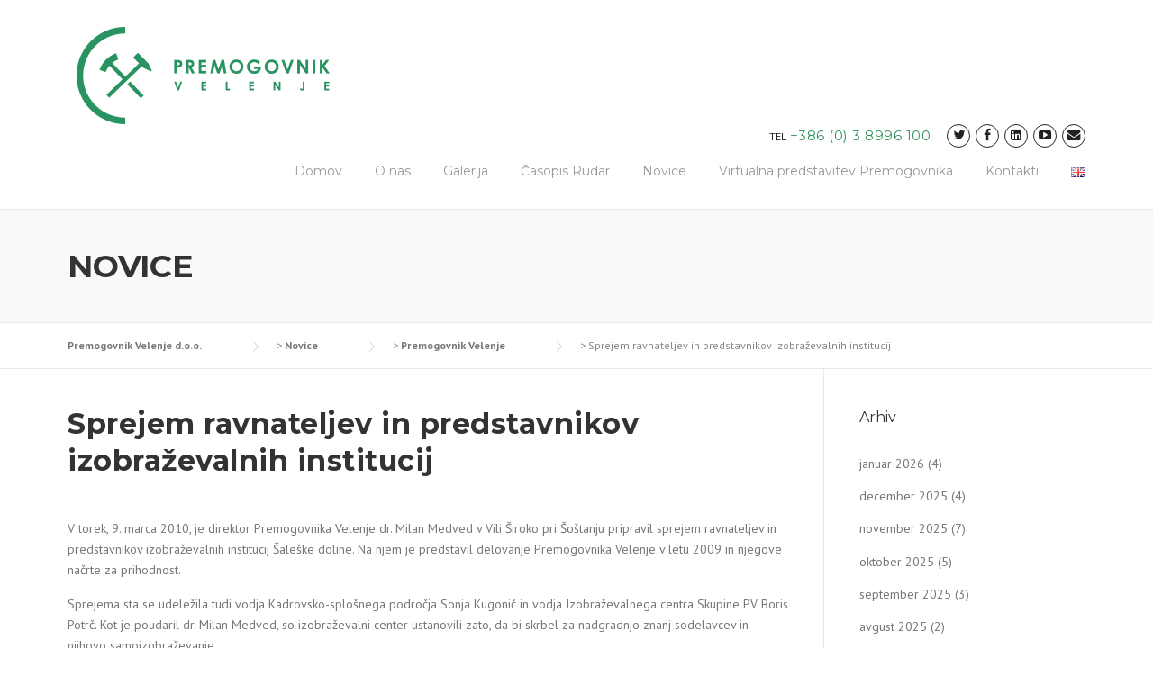

--- FILE ---
content_type: text/html; charset=UTF-8
request_url: https://www.rlv.si/2010/03/10/sprejem-ravnateljev-in-predstavnikov-izobrazevalnih-institucij/
body_size: 18735
content:
<!DOCTYPE html>
<html lang="sl-SI">
<head>
	<meta charset="UTF-8">
	<meta name="viewport" content="width=device-width, initial-scale=1">
	<link rel="profile" href="http://gmpg.org/xfn/11">
	<link rel="pingback" href="https://www.rlv.si/xmlrpc.php">
	<title>Sprejem ravnateljev in predstavnikov izobraževalnih institucij &#8211; Premogovnik Velenje d.o.o.</title>
<meta name='robots' content='max-image-preview:large' />
	<style>img:is([sizes="auto" i], [sizes^="auto," i]) { contain-intrinsic-size: 3000px 1500px }</style>
	<link rel='dns-prefetch' href='//fonts.googleapis.com' />
<link rel='dns-prefetch' href='//maxcdn.bootstrapcdn.com' />
<link rel="alternate" type="application/rss+xml" title="Premogovnik Velenje d.o.o. &raquo; Vir" href="https://www.rlv.si/feed/" />
<script type="text/javascript">
/* <![CDATA[ */
window._wpemojiSettings = {"baseUrl":"https:\/\/s.w.org\/images\/core\/emoji\/16.0.1\/72x72\/","ext":".png","svgUrl":"https:\/\/s.w.org\/images\/core\/emoji\/16.0.1\/svg\/","svgExt":".svg","source":{"concatemoji":"https:\/\/www.rlv.si\/wp-includes\/js\/wp-emoji-release.min.js?ver=6.8.3"}};
/*! This file is auto-generated */
!function(s,n){var o,i,e;function c(e){try{var t={supportTests:e,timestamp:(new Date).valueOf()};sessionStorage.setItem(o,JSON.stringify(t))}catch(e){}}function p(e,t,n){e.clearRect(0,0,e.canvas.width,e.canvas.height),e.fillText(t,0,0);var t=new Uint32Array(e.getImageData(0,0,e.canvas.width,e.canvas.height).data),a=(e.clearRect(0,0,e.canvas.width,e.canvas.height),e.fillText(n,0,0),new Uint32Array(e.getImageData(0,0,e.canvas.width,e.canvas.height).data));return t.every(function(e,t){return e===a[t]})}function u(e,t){e.clearRect(0,0,e.canvas.width,e.canvas.height),e.fillText(t,0,0);for(var n=e.getImageData(16,16,1,1),a=0;a<n.data.length;a++)if(0!==n.data[a])return!1;return!0}function f(e,t,n,a){switch(t){case"flag":return n(e,"\ud83c\udff3\ufe0f\u200d\u26a7\ufe0f","\ud83c\udff3\ufe0f\u200b\u26a7\ufe0f")?!1:!n(e,"\ud83c\udde8\ud83c\uddf6","\ud83c\udde8\u200b\ud83c\uddf6")&&!n(e,"\ud83c\udff4\udb40\udc67\udb40\udc62\udb40\udc65\udb40\udc6e\udb40\udc67\udb40\udc7f","\ud83c\udff4\u200b\udb40\udc67\u200b\udb40\udc62\u200b\udb40\udc65\u200b\udb40\udc6e\u200b\udb40\udc67\u200b\udb40\udc7f");case"emoji":return!a(e,"\ud83e\udedf")}return!1}function g(e,t,n,a){var r="undefined"!=typeof WorkerGlobalScope&&self instanceof WorkerGlobalScope?new OffscreenCanvas(300,150):s.createElement("canvas"),o=r.getContext("2d",{willReadFrequently:!0}),i=(o.textBaseline="top",o.font="600 32px Arial",{});return e.forEach(function(e){i[e]=t(o,e,n,a)}),i}function t(e){var t=s.createElement("script");t.src=e,t.defer=!0,s.head.appendChild(t)}"undefined"!=typeof Promise&&(o="wpEmojiSettingsSupports",i=["flag","emoji"],n.supports={everything:!0,everythingExceptFlag:!0},e=new Promise(function(e){s.addEventListener("DOMContentLoaded",e,{once:!0})}),new Promise(function(t){var n=function(){try{var e=JSON.parse(sessionStorage.getItem(o));if("object"==typeof e&&"number"==typeof e.timestamp&&(new Date).valueOf()<e.timestamp+604800&&"object"==typeof e.supportTests)return e.supportTests}catch(e){}return null}();if(!n){if("undefined"!=typeof Worker&&"undefined"!=typeof OffscreenCanvas&&"undefined"!=typeof URL&&URL.createObjectURL&&"undefined"!=typeof Blob)try{var e="postMessage("+g.toString()+"("+[JSON.stringify(i),f.toString(),p.toString(),u.toString()].join(",")+"));",a=new Blob([e],{type:"text/javascript"}),r=new Worker(URL.createObjectURL(a),{name:"wpTestEmojiSupports"});return void(r.onmessage=function(e){c(n=e.data),r.terminate(),t(n)})}catch(e){}c(n=g(i,f,p,u))}t(n)}).then(function(e){for(var t in e)n.supports[t]=e[t],n.supports.everything=n.supports.everything&&n.supports[t],"flag"!==t&&(n.supports.everythingExceptFlag=n.supports.everythingExceptFlag&&n.supports[t]);n.supports.everythingExceptFlag=n.supports.everythingExceptFlag&&!n.supports.flag,n.DOMReady=!1,n.readyCallback=function(){n.DOMReady=!0}}).then(function(){return e}).then(function(){var e;n.supports.everything||(n.readyCallback(),(e=n.source||{}).concatemoji?t(e.concatemoji):e.wpemoji&&e.twemoji&&(t(e.twemoji),t(e.wpemoji)))}))}((window,document),window._wpemojiSettings);
/* ]]> */
</script>
<link rel='stylesheet' id='js_composer_front-css' href='https://www.rlv.si/wp-content/plugins/js_composer/assets/css/js_composer.min.css?ver=7.9' type='text/css' media='all' />
<link rel='stylesheet' id='easymega-css' href='https://www.rlv.si/wp-content/plugins/easymega/assets/css/style.css?ver=1746603550' type='text/css' media='all' />
<style id='easymega-inline-css' type='text/css'>
.easymega-wp-desktop #easymega-wp-page .easymega-wp .mega-item .mega-content li.mega-content-li { margin-top: 0px; }
</style>
<style id='wp-emoji-styles-inline-css' type='text/css'>

	img.wp-smiley, img.emoji {
		display: inline !important;
		border: none !important;
		box-shadow: none !important;
		height: 1em !important;
		width: 1em !important;
		margin: 0 0.07em !important;
		vertical-align: -0.1em !important;
		background: none !important;
		padding: 0 !important;
	}
</style>
<link rel='stylesheet' id='wp-block-library-css' href='https://www.rlv.si/wp-includes/css/dist/block-library/style.min.css?ver=6.8.3' type='text/css' media='all' />
<style id='classic-theme-styles-inline-css' type='text/css'>
/*! This file is auto-generated */
.wp-block-button__link{color:#fff;background-color:#32373c;border-radius:9999px;box-shadow:none;text-decoration:none;padding:calc(.667em + 2px) calc(1.333em + 2px);font-size:1.125em}.wp-block-file__button{background:#32373c;color:#fff;text-decoration:none}
</style>
<style id='global-styles-inline-css' type='text/css'>
:root{--wp--preset--aspect-ratio--square: 1;--wp--preset--aspect-ratio--4-3: 4/3;--wp--preset--aspect-ratio--3-4: 3/4;--wp--preset--aspect-ratio--3-2: 3/2;--wp--preset--aspect-ratio--2-3: 2/3;--wp--preset--aspect-ratio--16-9: 16/9;--wp--preset--aspect-ratio--9-16: 9/16;--wp--preset--color--black: #000000;--wp--preset--color--cyan-bluish-gray: #abb8c3;--wp--preset--color--white: #ffffff;--wp--preset--color--pale-pink: #f78da7;--wp--preset--color--vivid-red: #cf2e2e;--wp--preset--color--luminous-vivid-orange: #ff6900;--wp--preset--color--luminous-vivid-amber: #fcb900;--wp--preset--color--light-green-cyan: #7bdcb5;--wp--preset--color--vivid-green-cyan: #00d084;--wp--preset--color--pale-cyan-blue: #8ed1fc;--wp--preset--color--vivid-cyan-blue: #0693e3;--wp--preset--color--vivid-purple: #9b51e0;--wp--preset--gradient--vivid-cyan-blue-to-vivid-purple: linear-gradient(135deg,rgba(6,147,227,1) 0%,rgb(155,81,224) 100%);--wp--preset--gradient--light-green-cyan-to-vivid-green-cyan: linear-gradient(135deg,rgb(122,220,180) 0%,rgb(0,208,130) 100%);--wp--preset--gradient--luminous-vivid-amber-to-luminous-vivid-orange: linear-gradient(135deg,rgba(252,185,0,1) 0%,rgba(255,105,0,1) 100%);--wp--preset--gradient--luminous-vivid-orange-to-vivid-red: linear-gradient(135deg,rgba(255,105,0,1) 0%,rgb(207,46,46) 100%);--wp--preset--gradient--very-light-gray-to-cyan-bluish-gray: linear-gradient(135deg,rgb(238,238,238) 0%,rgb(169,184,195) 100%);--wp--preset--gradient--cool-to-warm-spectrum: linear-gradient(135deg,rgb(74,234,220) 0%,rgb(151,120,209) 20%,rgb(207,42,186) 40%,rgb(238,44,130) 60%,rgb(251,105,98) 80%,rgb(254,248,76) 100%);--wp--preset--gradient--blush-light-purple: linear-gradient(135deg,rgb(255,206,236) 0%,rgb(152,150,240) 100%);--wp--preset--gradient--blush-bordeaux: linear-gradient(135deg,rgb(254,205,165) 0%,rgb(254,45,45) 50%,rgb(107,0,62) 100%);--wp--preset--gradient--luminous-dusk: linear-gradient(135deg,rgb(255,203,112) 0%,rgb(199,81,192) 50%,rgb(65,88,208) 100%);--wp--preset--gradient--pale-ocean: linear-gradient(135deg,rgb(255,245,203) 0%,rgb(182,227,212) 50%,rgb(51,167,181) 100%);--wp--preset--gradient--electric-grass: linear-gradient(135deg,rgb(202,248,128) 0%,rgb(113,206,126) 100%);--wp--preset--gradient--midnight: linear-gradient(135deg,rgb(2,3,129) 0%,rgb(40,116,252) 100%);--wp--preset--font-size--small: 13px;--wp--preset--font-size--medium: 20px;--wp--preset--font-size--large: 36px;--wp--preset--font-size--x-large: 42px;--wp--preset--spacing--20: 0.44rem;--wp--preset--spacing--30: 0.67rem;--wp--preset--spacing--40: 1rem;--wp--preset--spacing--50: 1.5rem;--wp--preset--spacing--60: 2.25rem;--wp--preset--spacing--70: 3.38rem;--wp--preset--spacing--80: 5.06rem;--wp--preset--shadow--natural: 6px 6px 9px rgba(0, 0, 0, 0.2);--wp--preset--shadow--deep: 12px 12px 50px rgba(0, 0, 0, 0.4);--wp--preset--shadow--sharp: 6px 6px 0px rgba(0, 0, 0, 0.2);--wp--preset--shadow--outlined: 6px 6px 0px -3px rgba(255, 255, 255, 1), 6px 6px rgba(0, 0, 0, 1);--wp--preset--shadow--crisp: 6px 6px 0px rgba(0, 0, 0, 1);}:where(.is-layout-flex){gap: 0.5em;}:where(.is-layout-grid){gap: 0.5em;}body .is-layout-flex{display: flex;}.is-layout-flex{flex-wrap: wrap;align-items: center;}.is-layout-flex > :is(*, div){margin: 0;}body .is-layout-grid{display: grid;}.is-layout-grid > :is(*, div){margin: 0;}:where(.wp-block-columns.is-layout-flex){gap: 2em;}:where(.wp-block-columns.is-layout-grid){gap: 2em;}:where(.wp-block-post-template.is-layout-flex){gap: 1.25em;}:where(.wp-block-post-template.is-layout-grid){gap: 1.25em;}.has-black-color{color: var(--wp--preset--color--black) !important;}.has-cyan-bluish-gray-color{color: var(--wp--preset--color--cyan-bluish-gray) !important;}.has-white-color{color: var(--wp--preset--color--white) !important;}.has-pale-pink-color{color: var(--wp--preset--color--pale-pink) !important;}.has-vivid-red-color{color: var(--wp--preset--color--vivid-red) !important;}.has-luminous-vivid-orange-color{color: var(--wp--preset--color--luminous-vivid-orange) !important;}.has-luminous-vivid-amber-color{color: var(--wp--preset--color--luminous-vivid-amber) !important;}.has-light-green-cyan-color{color: var(--wp--preset--color--light-green-cyan) !important;}.has-vivid-green-cyan-color{color: var(--wp--preset--color--vivid-green-cyan) !important;}.has-pale-cyan-blue-color{color: var(--wp--preset--color--pale-cyan-blue) !important;}.has-vivid-cyan-blue-color{color: var(--wp--preset--color--vivid-cyan-blue) !important;}.has-vivid-purple-color{color: var(--wp--preset--color--vivid-purple) !important;}.has-black-background-color{background-color: var(--wp--preset--color--black) !important;}.has-cyan-bluish-gray-background-color{background-color: var(--wp--preset--color--cyan-bluish-gray) !important;}.has-white-background-color{background-color: var(--wp--preset--color--white) !important;}.has-pale-pink-background-color{background-color: var(--wp--preset--color--pale-pink) !important;}.has-vivid-red-background-color{background-color: var(--wp--preset--color--vivid-red) !important;}.has-luminous-vivid-orange-background-color{background-color: var(--wp--preset--color--luminous-vivid-orange) !important;}.has-luminous-vivid-amber-background-color{background-color: var(--wp--preset--color--luminous-vivid-amber) !important;}.has-light-green-cyan-background-color{background-color: var(--wp--preset--color--light-green-cyan) !important;}.has-vivid-green-cyan-background-color{background-color: var(--wp--preset--color--vivid-green-cyan) !important;}.has-pale-cyan-blue-background-color{background-color: var(--wp--preset--color--pale-cyan-blue) !important;}.has-vivid-cyan-blue-background-color{background-color: var(--wp--preset--color--vivid-cyan-blue) !important;}.has-vivid-purple-background-color{background-color: var(--wp--preset--color--vivid-purple) !important;}.has-black-border-color{border-color: var(--wp--preset--color--black) !important;}.has-cyan-bluish-gray-border-color{border-color: var(--wp--preset--color--cyan-bluish-gray) !important;}.has-white-border-color{border-color: var(--wp--preset--color--white) !important;}.has-pale-pink-border-color{border-color: var(--wp--preset--color--pale-pink) !important;}.has-vivid-red-border-color{border-color: var(--wp--preset--color--vivid-red) !important;}.has-luminous-vivid-orange-border-color{border-color: var(--wp--preset--color--luminous-vivid-orange) !important;}.has-luminous-vivid-amber-border-color{border-color: var(--wp--preset--color--luminous-vivid-amber) !important;}.has-light-green-cyan-border-color{border-color: var(--wp--preset--color--light-green-cyan) !important;}.has-vivid-green-cyan-border-color{border-color: var(--wp--preset--color--vivid-green-cyan) !important;}.has-pale-cyan-blue-border-color{border-color: var(--wp--preset--color--pale-cyan-blue) !important;}.has-vivid-cyan-blue-border-color{border-color: var(--wp--preset--color--vivid-cyan-blue) !important;}.has-vivid-purple-border-color{border-color: var(--wp--preset--color--vivid-purple) !important;}.has-vivid-cyan-blue-to-vivid-purple-gradient-background{background: var(--wp--preset--gradient--vivid-cyan-blue-to-vivid-purple) !important;}.has-light-green-cyan-to-vivid-green-cyan-gradient-background{background: var(--wp--preset--gradient--light-green-cyan-to-vivid-green-cyan) !important;}.has-luminous-vivid-amber-to-luminous-vivid-orange-gradient-background{background: var(--wp--preset--gradient--luminous-vivid-amber-to-luminous-vivid-orange) !important;}.has-luminous-vivid-orange-to-vivid-red-gradient-background{background: var(--wp--preset--gradient--luminous-vivid-orange-to-vivid-red) !important;}.has-very-light-gray-to-cyan-bluish-gray-gradient-background{background: var(--wp--preset--gradient--very-light-gray-to-cyan-bluish-gray) !important;}.has-cool-to-warm-spectrum-gradient-background{background: var(--wp--preset--gradient--cool-to-warm-spectrum) !important;}.has-blush-light-purple-gradient-background{background: var(--wp--preset--gradient--blush-light-purple) !important;}.has-blush-bordeaux-gradient-background{background: var(--wp--preset--gradient--blush-bordeaux) !important;}.has-luminous-dusk-gradient-background{background: var(--wp--preset--gradient--luminous-dusk) !important;}.has-pale-ocean-gradient-background{background: var(--wp--preset--gradient--pale-ocean) !important;}.has-electric-grass-gradient-background{background: var(--wp--preset--gradient--electric-grass) !important;}.has-midnight-gradient-background{background: var(--wp--preset--gradient--midnight) !important;}.has-small-font-size{font-size: var(--wp--preset--font-size--small) !important;}.has-medium-font-size{font-size: var(--wp--preset--font-size--medium) !important;}.has-large-font-size{font-size: var(--wp--preset--font-size--large) !important;}.has-x-large-font-size{font-size: var(--wp--preset--font-size--x-large) !important;}
:where(.wp-block-post-template.is-layout-flex){gap: 1.25em;}:where(.wp-block-post-template.is-layout-grid){gap: 1.25em;}
:where(.wp-block-columns.is-layout-flex){gap: 2em;}:where(.wp-block-columns.is-layout-grid){gap: 2em;}
:root :where(.wp-block-pullquote){font-size: 1.5em;line-height: 1.6;}
</style>
<link rel='stylesheet' id='dnd-upload-cf7-css' href='https://www.rlv.si/wp-content/plugins/drag-and-drop-multiple-file-upload-contact-form-7/assets/css/dnd-upload-cf7.css?ver=1.3.8.9' type='text/css' media='all' />
<link rel='stylesheet' id='contact-form-7-css' href='https://www.rlv.si/wp-content/plugins/contact-form-7/includes/css/styles.css?ver=6.0.6' type='text/css' media='all' />
<link rel='stylesheet' id='essential-grid-plugin-settings-css' href='https://www.rlv.si/wp-content/plugins/essential-grid/public/assets/css/settings.css?ver=2.2.4' type='text/css' media='all' />
<link rel='stylesheet' id='tp-open-sans-css' href='https://fonts.googleapis.com/css?family=Open+Sans%3A300%2C400%2C600%2C700%2C800&#038;ver=6.8.3' type='text/css' media='all' />
<link rel='stylesheet' id='tp-raleway-css' href='https://fonts.googleapis.com/css?family=Raleway%3A100%2C200%2C300%2C400%2C500%2C600%2C700%2C800%2C900&#038;ver=6.8.3' type='text/css' media='all' />
<link rel='stylesheet' id='tp-droid-serif-css' href='https://fonts.googleapis.com/css?family=Droid+Serif%3A400%2C700&#038;ver=6.8.3' type='text/css' media='all' />
<link rel='stylesheet' id='tp-fontello-css' href='https://www.rlv.si/wp-content/plugins/essential-grid/public/assets/font/fontello/css/fontello.css?ver=2.2.4' type='text/css' media='all' />
<link rel='stylesheet' id='rs-plugin-settings-css' href='https://www.rlv.si/wp-content/plugins/revslider/public/assets/css/settings.css?ver=5.4.7.2' type='text/css' media='all' />
<style id='rs-plugin-settings-inline-css' type='text/css'>
#rs-demo-id {}
</style>
<link rel='stylesheet' id='ivory-search-styles-css' href='https://www.rlv.si/wp-content/plugins/add-search-to-menu/public/css/ivory-search.min.css?ver=5.5.9' type='text/css' media='all' />
<link rel='stylesheet' id='wpcharming-style-css' href='https://www.rlv.si/wp-content/themes/construction/style.css?ver=6.8.3' type='text/css' media='all' />
<link rel='stylesheet' id='wpcharming-fontawesome-css' href='//maxcdn.bootstrapcdn.com/font-awesome/4.4.0/css/font-awesome.min.css?ver=4.2.0' type='text/css' media='all' />
<link rel='stylesheet' id='cf7cf-style-css' href='https://www.rlv.si/wp-content/plugins/cf7-conditional-fields/style.css?ver=2.5.11' type='text/css' media='all' />
<link rel='stylesheet' id='redux-google-fonts-wpc_options-css' href='https://fonts.googleapis.com/css?family=PT+Sans%3A400%2C700%2C400italic%2C700italic%7CMontserrat%3A400%2C700&#038;subset=latin&#038;ver=1736412882' type='text/css' media='all' />
<script type="text/javascript" id="jquery-core-js-extra">
/* <![CDATA[ */
var header_fixed_setting = {"fixed_header":"1"};
/* ]]> */
</script>
<script type="text/javascript" src="https://www.rlv.si/wp-includes/js/jquery/jquery.min.js?ver=3.7.1" id="jquery-core-js"></script>
<script type="text/javascript" src="https://www.rlv.si/wp-includes/js/jquery/jquery-migrate.min.js?ver=3.4.1" id="jquery-migrate-js"></script>
<script type="text/javascript" src="https://www.rlv.si/wp-content/plugins/essential-grid/public/assets/js/jquery.esgbox.min.js?ver=2.2.4" id="themepunchboxext-js"></script>
<script type="text/javascript" src="https://www.rlv.si/wp-content/plugins/essential-grid/public/assets/js/jquery.themepunch.tools.min.js?ver=2.2.4" id="tp-tools-js"></script>
<script type="text/javascript" src="https://www.rlv.si/wp-content/plugins/revslider/public/assets/js/jquery.themepunch.revolution.min.js?ver=5.4.7.2" id="revmin-js"></script>
<script type="text/javascript" src="https://www.rlv.si/wp-content/themes/construction/assets/js/modernizr.min.js?ver=2.6.2" id="wpcharming-modernizr-js"></script>
<script type="text/javascript" src="https://www.rlv.si/wp-content/themes/construction/assets/js/libs.js?ver=6.8.3" id="wpcharming-libs-js"></script>
<script></script><link rel="https://api.w.org/" href="https://www.rlv.si/wp-json/" /><link rel="alternate" title="JSON" type="application/json" href="https://www.rlv.si/wp-json/wp/v2/posts/2915" /><link rel="EditURI" type="application/rsd+xml" title="RSD" href="https://www.rlv.si/xmlrpc.php?rsd" />
<meta name="generator" content="WordPress 6.8.3" />
<link rel="canonical" href="https://www.rlv.si/2010/03/10/sprejem-ravnateljev-in-predstavnikov-izobrazevalnih-institucij/" />
<link rel='shortlink' href='https://www.rlv.si/?p=2915' />
<link rel="alternate" title="oEmbed (JSON)" type="application/json+oembed" href="https://www.rlv.si/wp-json/oembed/1.0/embed?url=https%3A%2F%2Fwww.rlv.si%2F2010%2F03%2F10%2Fsprejem-ravnateljev-in-predstavnikov-izobrazevalnih-institucij%2F" />
<link rel="alternate" title="oEmbed (XML)" type="text/xml+oembed" href="https://www.rlv.si/wp-json/oembed/1.0/embed?url=https%3A%2F%2Fwww.rlv.si%2F2010%2F03%2F10%2Fsprejem-ravnateljev-in-predstavnikov-izobrazevalnih-institucij%2F&#038;format=xml" />
		<script type="text/javascript">
			var ajaxRevslider;
			
			jQuery(document).ready(function() {
				// CUSTOM AJAX CONTENT LOADING FUNCTION
				ajaxRevslider = function(obj) {
				
					// obj.type : Post Type
					// obj.id : ID of Content to Load
					// obj.aspectratio : The Aspect Ratio of the Container / Media
					// obj.selector : The Container Selector where the Content of Ajax will be injected. It is done via the Essential Grid on Return of Content
					
					var content = "";

					data = {};
					
					data.action = 'revslider_ajax_call_front';
					data.client_action = 'get_slider_html';
					data.token = '7895dc8937';
					data.type = obj.type;
					data.id = obj.id;
					data.aspectratio = obj.aspectratio;
					
					// SYNC AJAX REQUEST
					jQuery.ajax({
						type:"post",
						url:"https://www.rlv.si/wp-admin/admin-ajax.php",
						dataType: 'json',
						data:data,
						async:false,
						success: function(ret, textStatus, XMLHttpRequest) {
							if(ret.success == true)
								content = ret.data;								
						},
						error: function(e) {
							console.log(e);
						}
					});
					
					 // FIRST RETURN THE CONTENT WHEN IT IS LOADED !!
					 return content;						 
				};
				
				// CUSTOM AJAX FUNCTION TO REMOVE THE SLIDER
				var ajaxRemoveRevslider = function(obj) {
					return jQuery(obj.selector+" .rev_slider").revkill();
				};

				// EXTEND THE AJAX CONTENT LOADING TYPES WITH TYPE AND FUNCTION
				var extendessential = setInterval(function() {
					if (jQuery.fn.tpessential != undefined) {
						clearInterval(extendessential);
						if(typeof(jQuery.fn.tpessential.defaults) !== 'undefined') {
							jQuery.fn.tpessential.defaults.ajaxTypes.push({type:"revslider",func:ajaxRevslider,killfunc:ajaxRemoveRevslider,openAnimationSpeed:0.3});   
							// type:  Name of the Post to load via Ajax into the Essential Grid Ajax Container
							// func: the Function Name which is Called once the Item with the Post Type has been clicked
							// killfunc: function to kill in case the Ajax Window going to be removed (before Remove function !
							// openAnimationSpeed: how quick the Ajax Content window should be animated (default is 0.3)
						}
					}
				},30);
			});
		</script>
		<!--[if lt IE 9]><script src="https://www.rlv.si/wp-content/themes/construction/assets/js/html5.min.js"></script><![endif]-->
	<link rel="shortcut icon" href="https://www.rlv.si/wp-content/uploads/2023/01/kladivca.png">
<style id="theme_option_custom_css" type="text/css">
 
</style>
<meta name="generator" content="Powered by WPBakery Page Builder - drag and drop page builder for WordPress."/>
<meta name="generator" content="Powered by Slider Revolution 5.4.7.2 - responsive, Mobile-Friendly Slider Plugin for WordPress with comfortable drag and drop interface." />
<script type="text/javascript">function setREVStartSize(e){									
						try{ e.c=jQuery(e.c);var i=jQuery(window).width(),t=9999,r=0,n=0,l=0,f=0,s=0,h=0;
							if(e.responsiveLevels&&(jQuery.each(e.responsiveLevels,function(e,f){f>i&&(t=r=f,l=e),i>f&&f>r&&(r=f,n=e)}),t>r&&(l=n)),f=e.gridheight[l]||e.gridheight[0]||e.gridheight,s=e.gridwidth[l]||e.gridwidth[0]||e.gridwidth,h=i/s,h=h>1?1:h,f=Math.round(h*f),"fullscreen"==e.sliderLayout){var u=(e.c.width(),jQuery(window).height());if(void 0!=e.fullScreenOffsetContainer){var c=e.fullScreenOffsetContainer.split(",");if (c) jQuery.each(c,function(e,i){u=jQuery(i).length>0?u-jQuery(i).outerHeight(!0):u}),e.fullScreenOffset.split("%").length>1&&void 0!=e.fullScreenOffset&&e.fullScreenOffset.length>0?u-=jQuery(window).height()*parseInt(e.fullScreenOffset,0)/100:void 0!=e.fullScreenOffset&&e.fullScreenOffset.length>0&&(u-=parseInt(e.fullScreenOffset,0))}f=u}else void 0!=e.minHeight&&f<e.minHeight&&(f=e.minHeight);e.c.closest(".rev_slider_wrapper").css({height:f})					
						}catch(d){console.log("Failure at Presize of Slider:"+d)}						
					};</script>
		<style type="text/css" id="wp-custom-css">
			/* Remove meta data */
.entry-meta .byline, .entry-meta .cat-links { display: none; }
 
.entry-meta .posted-on { display: none; }		</style>
		<style type="text/css" title="dynamic-css" class="options-output">.site-header .site-branding{margin-top:0;margin-right:0;margin-bottom:0;margin-left:0;}.header-normal .site-header{background-color:transparent;}.header-normal .header-right-wrap, .site-header .header-right-wrap .header-social a i{color:#222222;}.header-normal .site-header .header-right-wrap .header-social a i{border-color:#222222;}.page-title-wrap{background-color:#f8f9f9;}a, .primary-color, .wpc-menu a:hover, .wpc-menu > li.current-menu-item > a, .wpc-menu > li.current-menu-ancestor > a,
                                                       .entry-footer .post-categories li a:hover, .entry-footer .post-tags li a:hover,
                                                       .heading-404, .grid-item .grid-title a:hover, .widget a:hover, .widget #calendar_wrap a, .widget_recent_comments a,
                                                       #secondary .widget.widget_nav_menu ul li a:hover, #secondary .widget.widget_nav_menu ul li li a:hover, #secondary .widget.widget_nav_menu ul li li li a:hover,
                                                       #secondary .widget.widget_nav_menu ul li.current-menu-item a, .woocommerce ul.products li.product .price, .woocommerce .star-rating,
                                                       .iconbox-wrapper .iconbox-icon .primary, .iconbox-wrapper .iconbox-image .primary, .iconbox-wrapper a:hover,
                                                       .breadcrumbs a:hover, #comments .comment .comment-wrapper .comment-meta .comment-time:hover, #comments .comment .comment-wrapper .comment-meta .comment-reply-link:hover, #comments .comment .comment-wrapper .comment-meta .comment-edit-link:hover,
                                                       .nav-toggle-active i, .header-transparent .header-right-wrap .extract-element .phone-text, .site-header .header-right-wrap .extract-element .phone-text,
                                                       .wpb_wrapper .wpc-projects-light .esg-navigationbutton:hover, .wpb_wrapper .wpc-projects-light .esg-filterbutton:hover,.wpb_wrapper .wpc-projects-light .esg-sortbutton:hover,.wpb_wrapper .wpc-projects-light .esg-sortbutton-order:hover,.wpb_wrapper .wpc-projects-light .esg-cartbutton-order:hover,.wpb_wrapper .wpc-projects-light .esg-filterbutton.selected,
                                                       .wpb_wrapper .wpc-projects-dark .esg-navigationbutton:hover, .wpb_wrapper .wpc-projects-dark .esg-filterbutton:hover, .wpb_wrapper .wpc-projects-dark .esg-sortbutton:hover,.wpb_wrapper .wpc-projects-dark .esg-sortbutton-order:hover,.wpb_wrapper .wpc-projects-dark .esg-cartbutton-order:hover, .wpb_wrapper .wpc-projects-dark .esg-filterbutton.selected{color:#30925e;}input[type="reset"], input[type="submit"], input[type="submit"], .wpc-menu ul li a:hover,
                                                       .wpc-menu ul li.current-menu-item > a, .loop-pagination a:hover, .loop-pagination span:hover,
                                                       .loop-pagination a.current, .loop-pagination span.current, .footer-social, .tagcloud a:hover, woocommerce #respond input#submit.alt, .woocommerce a.button.alt, .woocommerce button.button.alt, .woocommerce input.button.alt,
                                                       .woocommerce #respond input#submit.alt:hover, .woocommerce #respond input#submit.alt:focus, .woocommerce #respond input#submit.alt:active, .woocommerce a.button.alt:hover, .woocommerce a.button.alt:focus, .woocommerce a.button.alt:active, .woocommerce button.button.alt:hover, .woocommerce button.button.alt:focus, .woocommerce button.button.alt:active, .woocommerce input.button.alt:hover, .woocommerce input.button.alt:focus, .woocommerce input.button.alt:active,
                                                       .woocommerce span.onsale, .entry-content .wpb_content_element .wpb_tour_tabs_wrapper .wpb_tabs_nav li.ui-tabs-active a, .entry-content .wpb_content_element .wpb_accordion_header li.ui-tabs-active a,
                                                       .entry-content .wpb_content_element .wpb_accordion_wrapper .wpb_accordion_header.ui-state-active a,
                                                       .btn, .btn:hover, .btn-primary, .custom-heading .heading-line, .custom-heading .heading-line.primary,
                                                       .wpb_wrapper .eg-wpc_projects-element-1{background-color:#30925e;}textarea:focus, input[type="date"]:focus, input[type="datetime"]:focus, input[type="datetime-local"]:focus, input[type="email"]:focus, input[type="month"]:focus, input[type="number"]:focus, input[type="password"]:focus, input[type="search"]:focus, input[type="tel"]:focus, input[type="text"]:focus, input[type="time"]:focus, input[type="url"]:focus, input[type="week"]:focus,
                                                       .entry-content blockquote, .woocommerce ul.products li.product a img:hover, .woocommerce div.product div.images img:hover{border-color:#30925e;}#secondary .widget.widget_nav_menu ul li.current-menu-item a:before{border-left-color:#30925e;}.secondary-color, .iconbox-wrapper .iconbox-icon .secondary, .iconbox-wrapper .iconbox-image .secondary{color:#939393;}.btn-secondary, .custom-heading .heading-line.secondary{background-color:#939393;}.hentry.sticky, .entry-content blockquote, .entry-meta .sticky-label,
                                .entry-author, #comments .comment .comment-wrapper, .page-title-wrap, .widget_wpc_posts ul li,
                                .inverted-column > .wpb_wrapper, .inverted-row, div.wpcf7-response-output{background-color:#f8f9f9;}hr, abbr, acronym, dfn, table, table > thead > tr > th, table > tbody > tr > th, table > tfoot > tr > th, table > thead > tr > td, table > tbody > tr > td, table > tfoot > tr > td,
                                fieldset, select, textarea, input[type="date"], input[type="datetime"], input[type="datetime-local"], input[type="email"], input[type="month"], input[type="number"], input[type="password"], input[type="search"], input[type="tel"], input[type="text"], input[type="time"], input[type="url"], input[type="week"],
                                .left-sidebar .content-area, .left-sidebar .sidebar, .right-sidebar .content-area, .right-sidebar .sidebar,
                                .site-header, .wpc-menu.wpc-menu-mobile, .wpc-menu.wpc-menu-mobile li, .blog .hentry, .archive .hentry, .search .hentry,
                                .page-header .page-title, .archive-title, .client-logo img, #comments .comment-list .pingback, .page-title-wrap, .page-header-wrap,
                                .portfolio-prev i, .portfolio-next i, #secondary .widget.widget_nav_menu ul li.current-menu-item a, .icon-button,
                                .woocommerce nav.woocommerce-pagination ul, .woocommerce nav.woocommerce-pagination ul li,woocommerce div.product .woocommerce-tabs ul.tabs:before, .woocommerce #content div.product .woocommerce-tabs ul.tabs:before, .woocommerce-page div.product .woocommerce-tabs ul.tabs:before, .woocommerce-page #content div.product .woocommerce-tabs ul.tabs:before,
                                .woocommerce div.product .woocommerce-tabs ul.tabs li:after, .woocommerce div.product .woocommerce-tabs ul.tabs li:before,
                                .woocommerce table.cart td.actions .coupon .input-text, .woocommerce #content table.cart td.actions .coupon .input-text, .woocommerce-page table.cart td.actions .coupon .input-text, .woocommerce-page #content table.cart td.actions .coupon .input-text,
                                .woocommerce form.checkout_coupon, .woocommerce form.login, .woocommerce form.register,.shop-elements i, .testimonial .testimonial-content, .breadcrumbs,
                                .woocommerce-cart .cart-collaterals .cart_totals table td, .woocommerce-cart .cart-collaterals .cart_totals table th,.carousel-prev, .carousel-next,.recent-news-meta,
                                .woocommerce ul.products li.product a img, .woocommerce div.product div.images img{border-color:#e9e9e9;}.site{background-color:#ffffff;}.layout-boxed{background-color:#333333;}body{font-family:"PT Sans";color:#777777;font-size:14px;}h1,h2,h3,h4,h5,h6, .font-heading{font-family:Montserrat;font-weight:normal;color:#333333;}.site-footer{background-color:#222222;}.site-footer .footer-columns .footer-column .widget .widget-title{color:#eeeeee;}.site-footer, .site-footer .widget, .site-footer p{color:#999999;}.site-footer a, .site-footer .widget a{color:#dddddd;}.site-footer a:hover, .site-footer .widget a:hover{color:#ffffff;}</style><noscript><style> .wpb_animate_when_almost_visible { opacity: 1; }</style></noscript>			<style type="text/css">
					</style>
		</head>

<body class="wp-singular post-template-default single single-post postid-2915 single-format-standard wp-theme-construction construction header-header-default header-fixed-on header-normal chrome osx wpb-js-composer js-comp-ver-7.9 vc_responsive">
<div id="page" class="hfeed site">

	<a class="skip-link screen-reader-text" href="#content">Skip to content</a>

	<header id="masthead" class="site-header fixed-on" role="banner">
		<div class="header-wrap">
			<div class="container">
				<div class="site-branding">
										<a href="https://www.rlv.si/" title="Premogovnik Velenje d.o.o." rel="home">
						<img src="https://www.rlv.si/wp-content/uploads/2025/01/logo-PV_lezeci_brez-HSE-web.jpg" alt="" />
					</a>
									</div><!-- /.site-branding -->

				<div class="header-right-wrap clearfix">

					<div class="header-widget">
						<div class="header-right-widgets clearfix">

							<div class="header-extract clearfix">

																<div class="extract-element">
									<div class="header-social">
										<a target="_blank" href="https://twitter.com/PremogovnikVE" title="Twitter"><i class="fa fa-twitter"></i></a> 										<a target="_blank" href="https://www.facebook.com/premogovnik.velenje.si/" title="Facebook"><i class="fa fa-facebook"></i></a> 										<a target="_blank" href="https://www.linkedin.com/company/premogovnik-velenje" title="Linkedin"><i class="fa fa-linkedin-square"></i></a> 																																																																																<a target="_blank" href="https://www.youtube.com/channel/UCugRIaNMpHKcEXpvLgfCQcA" title="Youtube"><i class="fa fa-youtube-play"></i></a> 										<a href="mailto: info@rlv.si" title="Email"><i class="fa fa-envelope"></i></a> 																			</div>
								</div>
								
																<div class="extract-element">
									<span class="header-text">TEL</span> <span class="phone-text primary-color">+386 (0) 3 8996 100</span>
								</div>
								
								
							</div>
						</div>
					</div>
				
					<nav id="site-navigation" class="main-navigation" role="navigation">
						<div id="nav-toggle"><i class="fa fa-bars"></i></div>
						<ul class="wpc-menu">	
					   	   <li id="menu-item-514" class="menu-item menu-item-type-custom menu-item-object-custom menu-item-home menu-item-514 mega-item dropdown menu-item-has-children mega-boxed"><a href="http://www.rlv.si">Domov</a></li>
<li id="menu-item-1552" class="menu-item menu-item-type-post_type menu-item-object-page menu-item-has-children menu-item-1552"><a href="https://www.rlv.si/o-nas/o-podjetju/predstavitev-druzbe/">O nas</a>
<ul class="sub-menu">
	<li id="menu-item-1488" class="menu-item menu-item-type-post_type menu-item-object-page menu-item-has-children menu-item-1488"><a href="https://www.rlv.si/o-nas/o-podjetju/predstavitev-druzbe/">O Podjetju</a>
	<ul class="sub-menu">
		<li id="menu-item-884" class="menu-item menu-item-type-post_type menu-item-object-page menu-item-884"><a href="https://www.rlv.si/o-nas/o-podjetju/predstavitev-druzbe/">Predstavitev družbe</a></li>
		<li id="menu-item-932" class="menu-item menu-item-type-post_type menu-item-object-page menu-item-932"><a href="https://www.rlv.si/o-nas/o-podjetju/zgodovina-in-tradicija/">Zgodovina in tradicija</a></li>
		<li id="menu-item-895" class="menu-item menu-item-type-post_type menu-item-object-page menu-item-895"><a href="https://www.rlv.si/o-nas/o-podjetju/osebna-izkaznica/">Osebna izkaznica</a></li>
		<li id="menu-item-894" class="menu-item menu-item-type-post_type menu-item-object-page menu-item-894"><a href="https://www.rlv.si/o-nas/o-podjetju/vodstvo-in-nadzorni-svet/">Vodstvo in Nadzorni svet</a></li>
		<li id="menu-item-893" class="menu-item menu-item-type-post_type menu-item-object-page menu-item-893"><a href="https://www.rlv.si/o-nas/o-podjetju/poslanstvo-vizija-strategija-in-politika-sistemov-vodenja/">Poslanstvo, vizija, strategija in politika sistemov vodenja</a></li>
		<li id="menu-item-1913" class="menu-item menu-item-type-post_type menu-item-object-page menu-item-1913"><a href="https://www.rlv.si/o-nas/o-podjetju/letna-porocila/">Letna poročila</a></li>
		<li id="menu-item-890" class="menu-item menu-item-type-post_type menu-item-object-page menu-item-has-children menu-item-890"><a href="https://www.rlv.si/o-nas/o-podjetju/druzbena-odgovornost/">Družbena odgovornost</a>
		<ul class="sub-menu">
			<li id="menu-item-20334" class="menu-item menu-item-type-post_type menu-item-object-page menu-item-20334"><a href="https://www.rlv.si/o-nas/o-podjetju/druzbena-odgovornost/vloga/">Vloga za sponzorstvo, donacijo ali oglaševanje</a></li>
		</ul>
</li>
		<li id="menu-item-892" class="menu-item menu-item-type-post_type menu-item-object-page menu-item-892"><a href="https://www.rlv.si/o-nas/o-podjetju/standardi-in-certifikati/">Standardi in certifikati</a></li>
	</ul>
</li>
	<li id="menu-item-977" class="menu-item menu-item-type-post_type menu-item-object-page menu-item-977"><a href="https://www.rlv.si/o-nas/proizvodnja/">Proizvodnja</a></li>
	<li id="menu-item-18579" class="menu-item menu-item-type-post_type menu-item-object-page menu-item-has-children menu-item-18579"><a href="https://www.rlv.si/o-nas/tehnicno-podrocje/jamomerstvo/">Raziskave in projektiranje</a>
	<ul class="sub-menu">
		<li id="menu-item-1221" class="menu-item menu-item-type-post_type menu-item-object-page menu-item-1221"><a href="https://www.rlv.si/o-nas/tehnicno-podrocje/jamomerstvo/">Jamomerstvo – Rudarska merjenja</a></li>
		<li id="menu-item-1222" class="menu-item menu-item-type-post_type menu-item-object-page menu-item-has-children menu-item-1222"><a href="https://www.rlv.si/o-nas/tehnicno-podrocje/hidrogeologija/">Hidrogeologija</a>
		<ul class="sub-menu">
			<li id="menu-item-18573" class="menu-item menu-item-type-post_type menu-item-object-page menu-item-18573"><a href="https://www.rlv.si/o-nas/tehnicno-podrocje/hidrogeologija/geomehanika/">Geomehanika</a></li>
			<li id="menu-item-18572" class="menu-item menu-item-type-post_type menu-item-object-page menu-item-18572"><a href="https://www.rlv.si/o-nas/tehnicno-podrocje/hidrogeologija/hidrogeologija/">Hidrogeologija</a></li>
			<li id="menu-item-18571" class="menu-item menu-item-type-post_type menu-item-object-page menu-item-18571"><a href="https://www.rlv.si/o-nas/tehnicno-podrocje/hidrogeologija/geologija/">Geologija</a></li>
		</ul>
</li>
		<li id="menu-item-1220" class="menu-item menu-item-type-post_type menu-item-object-page menu-item-1220"><a href="https://www.rlv.si/o-nas/tehnicno-podrocje/geodezija/">Geodezija</a></li>
		<li id="menu-item-19159" class="menu-item menu-item-type-post_type menu-item-object-page menu-item-has-children menu-item-19159"><a href="https://www.rlv.si/o-nas/tehnicno-podrocje/projektiva/">Projektiva</a>
		<ul class="sub-menu">
			<li id="menu-item-19153" class="menu-item menu-item-type-post_type menu-item-object-page menu-item-19153"><a href="https://www.rlv.si/o-nas/tehnicno-podrocje/projektiva/rudarska-projektiva-2/">Rudarska projektiva</a></li>
			<li id="menu-item-19155" class="menu-item menu-item-type-post_type menu-item-object-page menu-item-19155"><a href="https://www.rlv.si/o-nas/tehnicno-podrocje/projektiva/elektro-projektiva/">Elektro projektiva</a></li>
			<li id="menu-item-19154" class="menu-item menu-item-type-post_type menu-item-object-page menu-item-19154"><a href="https://www.rlv.si/o-nas/tehnicno-podrocje/projektiva/strojna-projektiva/">Strojna projektiva</a></li>
		</ul>
</li>
		<li id="menu-item-974" class="menu-item menu-item-type-post_type menu-item-object-page menu-item-974"><a href="https://www.rlv.si/o-nas/tehnicno-podrocje/rudarska-projektiva/razvojni-projekti/">Raziskovalni projekti in študij</a></li>
	</ul>
</li>
	<li id="menu-item-975" class="menu-item menu-item-type-post_type menu-item-object-page menu-item-975"><a href="https://www.rlv.si/o-nas/velenjska-odkopna-metoda/">Velenjska odkopna metoda</a></li>
	<li id="menu-item-996" class="menu-item menu-item-type-post_type menu-item-object-page menu-item-has-children menu-item-996"><a href="https://www.rlv.si/o-nas/javne-objave/">Javne objave</a>
	<ul class="sub-menu">
		<li id="menu-item-973" class="menu-item menu-item-type-post_type menu-item-object-page menu-item-973"><a href="https://www.rlv.si/o-nas/javne-objave/zaposlovanje-in-stipendiranje/">Zaposlovanje in štipendiranje</a></li>
		<li id="menu-item-972" class="menu-item menu-item-type-post_type menu-item-object-page menu-item-972"><a href="https://www.rlv.si/o-nas/javne-objave/dezinvestiranje/">Dezinvestiranje</a></li>
		<li id="menu-item-22897" class="menu-item menu-item-type-post_type menu-item-object-page menu-item-22897"><a href="https://www.rlv.si/o-nas/javne-objave/javna-objava-informacij-in-dokumentov-v-skladu-s-64-cl-zakona-o-slovenskem-drzavnem-holdingu-zsdh-1/">Javna objava informacij in dokumentov v skladu s 64. čl. Zakona o slovenskem državnem holdingu (ZSDH-1)</a></li>
		<li id="menu-item-22896" class="menu-item menu-item-type-post_type menu-item-object-page menu-item-22896"><a href="https://www.rlv.si/objave-skladno-s-kodeksom-sdh-in-priporocili-sdh/">Objave skladno s kodeksom SDH in priporočili SDH</a></li>
		<li id="menu-item-971" class="menu-item menu-item-type-post_type menu-item-object-page menu-item-971"><a href="https://www.rlv.si/o-nas/javne-objave/javna-narocila/">Javna in evidenčna naročila</a></li>
		<li id="menu-item-970" class="menu-item menu-item-type-post_type menu-item-object-page menu-item-970"><a href="https://www.rlv.si/o-nas/javne-objave/informacije-javnega-znacaja/">Informacije javnega značaja</a></li>
		<li id="menu-item-969" class="menu-item menu-item-type-post_type menu-item-object-page menu-item-969"><a href="https://www.rlv.si/o-nas/javne-objave/eticni-kodeks/">Etični kodeks</a></li>
		<li id="menu-item-968" class="menu-item menu-item-type-post_type menu-item-object-page menu-item-968"><a href="https://www.rlv.si/o-nas/javne-objave/komunikacijski-pravilnik/">Komunikacijski pravilnik</a></li>
		<li id="menu-item-967" class="menu-item menu-item-type-post_type menu-item-object-page menu-item-967"><a href="https://www.rlv.si/o-nas/javne-objave/tresenje-tal/">Tresenje tal</a></li>
		<li id="menu-item-966" class="menu-item menu-item-type-post_type menu-item-object-page menu-item-has-children menu-item-966"><a href="https://www.rlv.si/o-nas/nepremicnine/">Nepremičnine</a>
		<ul class="sub-menu">
			<li id="menu-item-1226" class="menu-item menu-item-type-post_type menu-item-object-page menu-item-1226"><a href="https://www.rlv.si/o-nas/nepremicnine/ponudba-nepremicnin/">Ponudba nepremičnin</a></li>
		</ul>
</li>
		<li id="menu-item-17968" class="menu-item menu-item-type-post_type menu-item-object-page menu-item-17968"><a href="https://www.rlv.si/o-nas/javne-objave/politika-druzbene-odgovornosti-skupine-hse/">Politika družbene odgovornosti skupine HSE</a></li>
		<li id="menu-item-17967" class="menu-item menu-item-type-post_type menu-item-object-page menu-item-17967"><a href="https://www.rlv.si/o-nas/javne-objave/projekt-soen-sosezig-za-energijo/">Projekt SOEN (SOsežig za ENergijo)</a></li>
		<li id="menu-item-17966" class="menu-item menu-item-type-post_type menu-item-object-page menu-item-17966"><a href="https://www.rlv.si/o-nas/javne-objave/javne-objave/">Javne objave</a></li>
		<li id="menu-item-17965" class="menu-item menu-item-type-post_type menu-item-object-page menu-item-17965"><a href="https://www.rlv.si/o-nas/javne-objave/druge-objave/">Druge objave</a></li>
		<li id="menu-item-19354" class="menu-item menu-item-type-post_type menu-item-object-page menu-item-19354"><a href="https://www.rlv.si/o-nas/javne-objave/prodaja-odpadnega-materiala/">Raziskovalno-razvojni projekti</a></li>
		<li id="menu-item-17964" class="menu-item menu-item-type-post_type menu-item-object-page menu-item-17964"><a href="https://www.rlv.si/o-nas/javne-objave/strokovni-dialog-obrat-za-predelavo-pepela/">STROKOVNI DIALOG – OBRAT ZA PREDELAVO PEPELA</a></li>
		<li id="menu-item-17963" class="menu-item menu-item-type-post_type menu-item-object-page menu-item-17963"><a href="https://www.rlv.si/o-nas/javne-objave/strokovni-dialog-koncentrat-hfa-za-emulzijo/">STROKOVNI DIALOG – KONCENTRAT HFA ZA EMULZIJO</a></li>
		<li id="menu-item-17962" class="menu-item menu-item-type-post_type menu-item-object-page menu-item-17962"><a href="https://www.rlv.si/o-nas/javne-objave/javno-narocilo-sorniki-np-0504-2022/">Javno naročilo SORNIKI NP-0504-2022</a></li>
		<li id="menu-item-19099" class="menu-item menu-item-type-post_type menu-item-object-page menu-item-19099"><a href="https://www.rlv.si/javno-narocilo-sigma-profil/">Javno naročilo SIGMA PROFIL</a></li>
		<li id="menu-item-19252" class="menu-item menu-item-type-post_type menu-item-object-page menu-item-19252"><a href="https://www.rlv.si/o-nas/javne-objave/javne-objave/np-0607-2023-fleksibilni-cevni-vodi-in-prikljucni-deli/">NP-0607/2023 FLEKSIBILNI CEVNI VODI IN PRIKLJUČNI DELI</a></li>
	</ul>
</li>
</ul>
</li>
<li id="menu-item-1178" class="menu-item menu-item-type-post_type menu-item-object-page menu-item-has-children menu-item-1178"><a href="https://www.rlv.si/galerija/">Galerija</a>
<ul class="sub-menu">
	<li id="menu-item-1557" class="menu-item menu-item-type-post_type menu-item-object-page menu-item-1557"><a href="https://www.rlv.si/galerija/">Fotogalerija</a></li>
	<li id="menu-item-1556" class="menu-item menu-item-type-post_type menu-item-object-page menu-item-1556"><a href="https://www.rlv.si/galerija/video-galerija/">Videogalerija</a></li>
	<li id="menu-item-1941" class="menu-item menu-item-type-post_type menu-item-object-page menu-item-1941"><a href="https://www.rlv.si/galerija/predstavitvene-fotografije/">Predstavitvene fotografije</a></li>
</ul>
</li>
<li id="menu-item-1497" class="menu-item menu-item-type-post_type menu-item-object-page menu-item-1497"><a href="https://www.rlv.si/casopis-rudar/">Časopis Rudar</a></li>
<li id="menu-item-937" class="menu-item menu-item-type-post_type menu-item-object-page current_page_parent menu-item-937"><a href="https://www.rlv.si/novice/">Novice</a></li>
<li id="menu-item-1072" class="menu-item menu-item-type-custom menu-item-object-custom menu-item-1072"><a target="_blank" href="/360">Virtualna predstavitev Premogovnika</a></li>
<li id="menu-item-1060" class="menu-item menu-item-type-post_type menu-item-object-page menu-item-has-children menu-item-1060"><a href="https://www.rlv.si/kontakti/">Kontakti</a>
<ul class="sub-menu">
	<li id="menu-item-1067" class="menu-item menu-item-type-post_type menu-item-object-page menu-item-1067"><a href="https://www.rlv.si/kontakti/centrala/">Centrala</a></li>
	<li id="menu-item-1066" class="menu-item menu-item-type-post_type menu-item-object-page menu-item-1066"><a href="https://www.rlv.si/kontakti/tajnistvo-uprave/">Tajništvo uprave</a></li>
	<li id="menu-item-1065" class="menu-item menu-item-type-post_type menu-item-object-page menu-item-1065"><a href="https://www.rlv.si/kontakti/odnosi-z-javnostmi/">Odnosi z javnostmi</a></li>
	<li id="menu-item-1064" class="menu-item menu-item-type-post_type menu-item-object-page menu-item-1064"><a href="https://www.rlv.si/kontakti/vprasajte-nas/">Vprašajte nas</a></li>
	<li id="menu-item-1062" class="menu-item menu-item-type-post_type menu-item-object-page menu-item-1062"><a href="https://www.rlv.si/kontakti/varovanje-osebnih-podatkov-gdpr/">Varovanje osebnih podatkov (GDPR)</a></li>
	<li id="menu-item-23577" class="menu-item menu-item-type-post_type menu-item-object-page menu-item-has-children menu-item-23577"><a href="https://www.rlv.si/prijava-nepravilnosti/">Prijava nepravilnosti</a>
	<ul class="sub-menu">
		<li id="menu-item-23576" class="menu-item menu-item-type-post_type menu-item-object-page menu-item-23576"><a href="https://www.rlv.si/prijava-mobinga/">Prijava mobinga</a></li>
		<li id="menu-item-23575" class="menu-item menu-item-type-post_type menu-item-object-page menu-item-23575"><a href="https://www.rlv.si/prijava-sumov-nepravilnosti-v-spv/">Prijava sumov nepravilnosti v SPV</a></li>
		<li id="menu-item-23578" class="menu-item menu-item-type-post_type menu-item-object-page menu-item-23578"><a href="https://www.rlv.si/prijava-krsitev-pravice-do-odklopa/">Prijava kršitev pravice do odklopa</a></li>
	</ul>
</li>
	<li id="menu-item-1061" class="menu-item menu-item-type-post_type menu-item-object-page menu-item-1061"><a href="https://www.rlv.si/kontakti/socialna-omrezja/">Socialna omrežja</a></li>
	<li id="menu-item-18794" class="menu-item menu-item-type-post_type menu-item-object-page menu-item-18794"><a target="_blank" href="https://www.rlv.si/javljanje-bolniske-odsotnosti/">Javljanje bolniške odsotnosti</a></li>
</ul>
</li>
<li id="menu-item-21643-en" class="lang-item lang-item-93 lang-item-en no-translation lang-item-first menu-item menu-item-type-custom menu-item-object-custom menu-item-21643-en"><a href="https://www.rlv.si/en/home-extended-english/" hreflang="en-US" lang="en-US"><img src="[data-uri]" alt="English" width="16" height="11" style="width: 16px; height: 11px;" /></a></li>
					    </ul>
					</nav><!-- #site-navigation -->
				</div>
			</div>
			
		</div>
	</header><!-- #masthead -->

	<div id="content" class="site-content">	
				<div class="page-title-wrap">
				<div class="container">
					<h1 class="page-entry-title">
						Novice					</h1>
				</div>
			</div>
				
				<div class="breadcrumbs">
				<div class="container">
					<!-- Breadcrumb NavXT 7.4.1 -->
<span property="itemListElement" typeof="ListItem"><a property="item" typeof="WebPage" title="Go to Premogovnik Velenje d.o.o.." href="https://www.rlv.si" class="home" ><span property="name">Premogovnik Velenje d.o.o.</span></a><meta property="position" content="1"></span> &gt; <span property="itemListElement" typeof="ListItem"><a property="item" typeof="WebPage" title="Go to Novice." href="https://www.rlv.si/novice/" class="post-root post post-post" ><span property="name">Novice</span></a><meta property="position" content="2"></span> &gt; <span property="itemListElement" typeof="ListItem"><a property="item" typeof="WebPage" title="Go to the Premogovnik Velenje Kategorija archives." href="https://www.rlv.si/category/premogovnik-velenje/" class="taxonomy category" ><span property="name">Premogovnik Velenje</span></a><meta property="position" content="3"></span> &gt; <span property="itemListElement" typeof="ListItem"><span property="name" class="post post-post current-item">Sprejem ravnateljev in predstavnikov izobraževalnih institucij</span><meta property="url" content="https://www.rlv.si/2010/03/10/sprejem-ravnateljev-in-predstavnikov-izobrazevalnih-institucij/"><meta property="position" content="4"></span>				</div>
			</div>
			
	<div id="content-wrap" class="container right-sidebar">
		<div id="primary" class="content-area">
			<main id="main" class="site-main" role="main">

				
					<article id="post-2915" class="post-2915 post type-post status-publish format-standard hentry category-premogovnik-velenje">

	<header class="entry-header">
		<h1 class="entry-title">Sprejem ravnateljev in predstavnikov izobraževalnih institucij</h1>
		<div class="entry-meta">
			<span class="byline"> Posted by <span class="author vcard"><a class="url fn n" href="https://www.rlv.si/author/admin/">admin</a></span></span><span class="posted-on"> on <a href="https://www.rlv.si/2010/03/10/sprejem-ravnateljev-in-predstavnikov-izobrazevalnih-institucij/" rel="bookmark"><time class="entry-date published updated" datetime="2010-03-10T09:18:00+01:00">10/03/2010</time></a></span>		</div><!-- .entry-meta -->

	</header><!-- .entry-header -->
	
	
	<div class="entry-content">
		
<p>V torek, 9. marca
2010, je direktor Premogovnika Velenje dr. Milan Medved v Vili Široko pri
Šoštanju pripravil sprejem ravnateljev in predstavnikov izobraževalnih institucij
Šaleške doline. Na njem je predstavil delovanje Premogovnika Velenje v letu
2009 in njegove načrte za prihodnost.</p>



<p>Sprejema sta se udeležila tudi vodja
Kadrovsko-splošnega področja Sonja Kugonič in vodja Izobraževalnega centra
Skupine PV Boris Potrč. Kot je poudaril dr. Milan Medved, so izobraževalni
center ustanovili zato, da bi skrbel za nadgradnjo znanj sodelavcev in njihovo
samoizobraževanje.&nbsp;<br>
»Prepričan sem, da bo energetska dejavnost v Šaleški dolini tekla še prihodnjih
50 let in veliko generacij šolajoče mladine bo še sedelo v vaših šolskih
klopeh. Med njimi bo veliko tistih, ki se bodo zaposlili v Skupini Premogovnik
Velenje in ustvarjali naprej. Zato je sodelovanje med izobraževalnimi
ustanovami in gospodarskimi panogami za Šaleško dolino izjemno pomembno. Za
razvoj doline in celotne regije je ključnega pomena, da visoko izobražen kader
ostane v dolini, zato jim moramo zagotoviti zanimiva delovna mesta,« je med
drugim poudaril dr. Medved.<br>
Srečanje je s svojim nastopom popestrila učenka Glasbene šole Frana Koruna
Koželjskega Velenje Urška Šehič.</p>
			</div><!-- .entry-content -->

	<footer class="entry-footer">
		
	<i class="fa fa-file"></i> <ul class="post-categories">
	<li><a href="https://www.rlv.si/category/premogovnik-velenje/" rel="category tag">Premogovnik Velenje</a></li></ul>
	
		</footer><!-- .entry-footer -->
</article><!-- #post-## -->

					
				<p>Objavljeno: 10-03-2010</p>
			</main><!-- #main -->
		</div><!-- #primary -->
		<div id="secondary" class="widget-area sidebar" role="complementary">
	<aside id="archives-2" class="widget widget_archive"><h4 class="widget-title">Arhiv</h4>
			<ul>
					<li><a href='https://www.rlv.si/2026/01/'>januar 2026</a>&nbsp;(4)</li>
	<li><a href='https://www.rlv.si/2025/12/'>december 2025</a>&nbsp;(4)</li>
	<li><a href='https://www.rlv.si/2025/11/'>november 2025</a>&nbsp;(7)</li>
	<li><a href='https://www.rlv.si/2025/10/'>oktober 2025</a>&nbsp;(5)</li>
	<li><a href='https://www.rlv.si/2025/09/'>september 2025</a>&nbsp;(3)</li>
	<li><a href='https://www.rlv.si/2025/08/'>avgust 2025</a>&nbsp;(2)</li>
	<li><a href='https://www.rlv.si/2025/07/'>julij 2025</a>&nbsp;(2)</li>
	<li><a href='https://www.rlv.si/2025/06/'>junij 2025</a>&nbsp;(4)</li>
	<li><a href='https://www.rlv.si/2025/05/'>maj 2025</a>&nbsp;(1)</li>
	<li><a href='https://www.rlv.si/2025/04/'>april 2025</a>&nbsp;(5)</li>
	<li><a href='https://www.rlv.si/2025/03/'>marec 2025</a>&nbsp;(3)</li>
	<li><a href='https://www.rlv.si/2025/02/'>februar 2025</a>&nbsp;(2)</li>
	<li><a href='https://www.rlv.si/2025/01/'>januar 2025</a>&nbsp;(6)</li>
	<li><a href='https://www.rlv.si/2024/12/'>december 2024</a>&nbsp;(8)</li>
	<li><a href='https://www.rlv.si/2024/11/'>november 2024</a>&nbsp;(4)</li>
	<li><a href='https://www.rlv.si/2024/10/'>oktober 2024</a>&nbsp;(6)</li>
	<li><a href='https://www.rlv.si/2024/09/'>september 2024</a>&nbsp;(6)</li>
	<li><a href='https://www.rlv.si/2024/08/'>avgust 2024</a>&nbsp;(1)</li>
	<li><a href='https://www.rlv.si/2024/07/'>julij 2024</a>&nbsp;(5)</li>
	<li><a href='https://www.rlv.si/2024/06/'>junij 2024</a>&nbsp;(6)</li>
	<li><a href='https://www.rlv.si/2024/05/'>maj 2024</a>&nbsp;(4)</li>
	<li><a href='https://www.rlv.si/2024/04/'>april 2024</a>&nbsp;(7)</li>
	<li><a href='https://www.rlv.si/2024/03/'>marec 2024</a>&nbsp;(7)</li>
	<li><a href='https://www.rlv.si/2024/02/'>februar 2024</a>&nbsp;(6)</li>
	<li><a href='https://www.rlv.si/2024/01/'>januar 2024</a>&nbsp;(5)</li>
	<li><a href='https://www.rlv.si/2023/12/'>december 2023</a>&nbsp;(9)</li>
	<li><a href='https://www.rlv.si/2023/11/'>november 2023</a>&nbsp;(8)</li>
	<li><a href='https://www.rlv.si/2023/10/'>oktober 2023</a>&nbsp;(12)</li>
	<li><a href='https://www.rlv.si/2023/09/'>september 2023</a>&nbsp;(4)</li>
	<li><a href='https://www.rlv.si/2023/08/'>avgust 2023</a>&nbsp;(2)</li>
	<li><a href='https://www.rlv.si/2023/07/'>julij 2023</a>&nbsp;(9)</li>
	<li><a href='https://www.rlv.si/2023/06/'>junij 2023</a>&nbsp;(10)</li>
	<li><a href='https://www.rlv.si/2023/05/'>maj 2023</a>&nbsp;(11)</li>
	<li><a href='https://www.rlv.si/2023/04/'>april 2023</a>&nbsp;(8)</li>
	<li><a href='https://www.rlv.si/2023/03/'>marec 2023</a>&nbsp;(12)</li>
	<li><a href='https://www.rlv.si/2023/02/'>februar 2023</a>&nbsp;(7)</li>
	<li><a href='https://www.rlv.si/2023/01/'>januar 2023</a>&nbsp;(8)</li>
	<li><a href='https://www.rlv.si/2022/12/'>december 2022</a>&nbsp;(11)</li>
	<li><a href='https://www.rlv.si/2022/11/'>november 2022</a>&nbsp;(4)</li>
	<li><a href='https://www.rlv.si/2022/10/'>oktober 2022</a>&nbsp;(10)</li>
	<li><a href='https://www.rlv.si/2022/09/'>september 2022</a>&nbsp;(10)</li>
	<li><a href='https://www.rlv.si/2022/08/'>avgust 2022</a>&nbsp;(5)</li>
	<li><a href='https://www.rlv.si/2022/07/'>julij 2022</a>&nbsp;(15)</li>
	<li><a href='https://www.rlv.si/2022/06/'>junij 2022</a>&nbsp;(17)</li>
	<li><a href='https://www.rlv.si/2022/05/'>maj 2022</a>&nbsp;(6)</li>
	<li><a href='https://www.rlv.si/2022/04/'>april 2022</a>&nbsp;(11)</li>
	<li><a href='https://www.rlv.si/2022/03/'>marec 2022</a>&nbsp;(6)</li>
	<li><a href='https://www.rlv.si/2022/02/'>februar 2022</a>&nbsp;(4)</li>
	<li><a href='https://www.rlv.si/2022/01/'>januar 2022</a>&nbsp;(9)</li>
	<li><a href='https://www.rlv.si/2021/12/'>december 2021</a>&nbsp;(11)</li>
	<li><a href='https://www.rlv.si/2021/11/'>november 2021</a>&nbsp;(3)</li>
	<li><a href='https://www.rlv.si/2021/10/'>oktober 2021</a>&nbsp;(13)</li>
	<li><a href='https://www.rlv.si/2021/09/'>september 2021</a>&nbsp;(11)</li>
	<li><a href='https://www.rlv.si/2021/08/'>avgust 2021</a>&nbsp;(5)</li>
	<li><a href='https://www.rlv.si/2021/07/'>julij 2021</a>&nbsp;(10)</li>
	<li><a href='https://www.rlv.si/2021/06/'>junij 2021</a>&nbsp;(9)</li>
	<li><a href='https://www.rlv.si/2021/05/'>maj 2021</a>&nbsp;(10)</li>
	<li><a href='https://www.rlv.si/2021/04/'>april 2021</a>&nbsp;(8)</li>
	<li><a href='https://www.rlv.si/2021/03/'>marec 2021</a>&nbsp;(10)</li>
	<li><a href='https://www.rlv.si/2021/02/'>februar 2021</a>&nbsp;(5)</li>
	<li><a href='https://www.rlv.si/2021/01/'>januar 2021</a>&nbsp;(8)</li>
	<li><a href='https://www.rlv.si/2020/12/'>december 2020</a>&nbsp;(12)</li>
	<li><a href='https://www.rlv.si/2020/11/'>november 2020</a>&nbsp;(10)</li>
	<li><a href='https://www.rlv.si/2020/10/'>oktober 2020</a>&nbsp;(8)</li>
	<li><a href='https://www.rlv.si/2020/09/'>september 2020</a>&nbsp;(5)</li>
	<li><a href='https://www.rlv.si/2020/08/'>avgust 2020</a>&nbsp;(2)</li>
	<li><a href='https://www.rlv.si/2020/07/'>julij 2020</a>&nbsp;(7)</li>
	<li><a href='https://www.rlv.si/2020/06/'>junij 2020</a>&nbsp;(8)</li>
	<li><a href='https://www.rlv.si/2020/05/'>maj 2020</a>&nbsp;(5)</li>
	<li><a href='https://www.rlv.si/2020/04/'>april 2020</a>&nbsp;(20)</li>
	<li><a href='https://www.rlv.si/2020/03/'>marec 2020</a>&nbsp;(21)</li>
	<li><a href='https://www.rlv.si/2020/02/'>februar 2020</a>&nbsp;(10)</li>
	<li><a href='https://www.rlv.si/2020/01/'>januar 2020</a>&nbsp;(3)</li>
	<li><a href='https://www.rlv.si/2019/12/'>december 2019</a>&nbsp;(10)</li>
	<li><a href='https://www.rlv.si/2019/11/'>november 2019</a>&nbsp;(11)</li>
	<li><a href='https://www.rlv.si/2019/10/'>oktober 2019</a>&nbsp;(4)</li>
	<li><a href='https://www.rlv.si/2019/09/'>september 2019</a>&nbsp;(2)</li>
	<li><a href='https://www.rlv.si/2019/08/'>avgust 2019</a>&nbsp;(2)</li>
	<li><a href='https://www.rlv.si/2019/07/'>julij 2019</a>&nbsp;(3)</li>
	<li><a href='https://www.rlv.si/2019/06/'>junij 2019</a>&nbsp;(9)</li>
	<li><a href='https://www.rlv.si/2019/05/'>maj 2019</a>&nbsp;(6)</li>
	<li><a href='https://www.rlv.si/2019/04/'>april 2019</a>&nbsp;(11)</li>
	<li><a href='https://www.rlv.si/2019/03/'>marec 2019</a>&nbsp;(3)</li>
	<li><a href='https://www.rlv.si/2019/02/'>februar 2019</a>&nbsp;(1)</li>
	<li><a href='https://www.rlv.si/2019/01/'>januar 2019</a>&nbsp;(1)</li>
	<li><a href='https://www.rlv.si/2018/12/'>december 2018</a>&nbsp;(6)</li>
	<li><a href='https://www.rlv.si/2018/11/'>november 2018</a>&nbsp;(6)</li>
	<li><a href='https://www.rlv.si/2018/10/'>oktober 2018</a>&nbsp;(9)</li>
	<li><a href='https://www.rlv.si/2018/09/'>september 2018</a>&nbsp;(7)</li>
	<li><a href='https://www.rlv.si/2018/08/'>avgust 2018</a>&nbsp;(1)</li>
	<li><a href='https://www.rlv.si/2018/07/'>julij 2018</a>&nbsp;(1)</li>
	<li><a href='https://www.rlv.si/2018/06/'>junij 2018</a>&nbsp;(11)</li>
	<li><a href='https://www.rlv.si/2018/05/'>maj 2018</a>&nbsp;(2)</li>
	<li><a href='https://www.rlv.si/2018/04/'>april 2018</a>&nbsp;(13)</li>
	<li><a href='https://www.rlv.si/2018/03/'>marec 2018</a>&nbsp;(4)</li>
	<li><a href='https://www.rlv.si/2018/02/'>februar 2018</a>&nbsp;(7)</li>
	<li><a href='https://www.rlv.si/2018/01/'>januar 2018</a>&nbsp;(4)</li>
	<li><a href='https://www.rlv.si/2017/12/'>december 2017</a>&nbsp;(10)</li>
	<li><a href='https://www.rlv.si/2017/11/'>november 2017</a>&nbsp;(3)</li>
	<li><a href='https://www.rlv.si/2017/10/'>oktober 2017</a>&nbsp;(6)</li>
	<li><a href='https://www.rlv.si/2017/09/'>september 2017</a>&nbsp;(4)</li>
	<li><a href='https://www.rlv.si/2017/08/'>avgust 2017</a>&nbsp;(7)</li>
	<li><a href='https://www.rlv.si/2017/07/'>julij 2017</a>&nbsp;(7)</li>
	<li><a href='https://www.rlv.si/2017/06/'>junij 2017</a>&nbsp;(11)</li>
	<li><a href='https://www.rlv.si/2017/05/'>maj 2017</a>&nbsp;(6)</li>
	<li><a href='https://www.rlv.si/2017/04/'>april 2017</a>&nbsp;(3)</li>
	<li><a href='https://www.rlv.si/2017/03/'>marec 2017</a>&nbsp;(1)</li>
	<li><a href='https://www.rlv.si/2017/02/'>februar 2017</a>&nbsp;(2)</li>
	<li><a href='https://www.rlv.si/2017/01/'>januar 2017</a>&nbsp;(1)</li>
	<li><a href='https://www.rlv.si/2016/12/'>december 2016</a>&nbsp;(7)</li>
	<li><a href='https://www.rlv.si/2016/11/'>november 2016</a>&nbsp;(6)</li>
	<li><a href='https://www.rlv.si/2016/10/'>oktober 2016</a>&nbsp;(8)</li>
	<li><a href='https://www.rlv.si/2016/09/'>september 2016</a>&nbsp;(2)</li>
	<li><a href='https://www.rlv.si/2016/08/'>avgust 2016</a>&nbsp;(2)</li>
	<li><a href='https://www.rlv.si/2016/07/'>julij 2016</a>&nbsp;(4)</li>
	<li><a href='https://www.rlv.si/2016/06/'>junij 2016</a>&nbsp;(7)</li>
	<li><a href='https://www.rlv.si/2016/05/'>maj 2016</a>&nbsp;(6)</li>
	<li><a href='https://www.rlv.si/2016/04/'>april 2016</a>&nbsp;(5)</li>
	<li><a href='https://www.rlv.si/2016/03/'>marec 2016</a>&nbsp;(10)</li>
	<li><a href='https://www.rlv.si/2016/02/'>februar 2016</a>&nbsp;(6)</li>
	<li><a href='https://www.rlv.si/2016/01/'>januar 2016</a>&nbsp;(7)</li>
	<li><a href='https://www.rlv.si/2015/12/'>december 2015</a>&nbsp;(9)</li>
	<li><a href='https://www.rlv.si/2015/11/'>november 2015</a>&nbsp;(11)</li>
	<li><a href='https://www.rlv.si/2015/10/'>oktober 2015</a>&nbsp;(14)</li>
	<li><a href='https://www.rlv.si/2015/09/'>september 2015</a>&nbsp;(6)</li>
	<li><a href='https://www.rlv.si/2015/08/'>avgust 2015</a>&nbsp;(6)</li>
	<li><a href='https://www.rlv.si/2015/07/'>julij 2015</a>&nbsp;(9)</li>
	<li><a href='https://www.rlv.si/2015/06/'>junij 2015</a>&nbsp;(9)</li>
	<li><a href='https://www.rlv.si/2015/05/'>maj 2015</a>&nbsp;(9)</li>
	<li><a href='https://www.rlv.si/2015/04/'>april 2015</a>&nbsp;(12)</li>
	<li><a href='https://www.rlv.si/2015/03/'>marec 2015</a>&nbsp;(7)</li>
	<li><a href='https://www.rlv.si/2015/02/'>februar 2015</a>&nbsp;(3)</li>
	<li><a href='https://www.rlv.si/2015/01/'>januar 2015</a>&nbsp;(7)</li>
	<li><a href='https://www.rlv.si/2014/12/'>december 2014</a>&nbsp;(9)</li>
	<li><a href='https://www.rlv.si/2014/11/'>november 2014</a>&nbsp;(12)</li>
	<li><a href='https://www.rlv.si/2014/10/'>oktober 2014</a>&nbsp;(17)</li>
	<li><a href='https://www.rlv.si/2014/09/'>september 2014</a>&nbsp;(12)</li>
	<li><a href='https://www.rlv.si/2014/08/'>avgust 2014</a>&nbsp;(2)</li>
	<li><a href='https://www.rlv.si/2014/07/'>julij 2014</a>&nbsp;(13)</li>
	<li><a href='https://www.rlv.si/2014/06/'>junij 2014</a>&nbsp;(6)</li>
	<li><a href='https://www.rlv.si/2014/05/'>maj 2014</a>&nbsp;(11)</li>
	<li><a href='https://www.rlv.si/2014/04/'>april 2014</a>&nbsp;(9)</li>
	<li><a href='https://www.rlv.si/2014/03/'>marec 2014</a>&nbsp;(15)</li>
	<li><a href='https://www.rlv.si/2014/02/'>februar 2014</a>&nbsp;(14)</li>
	<li><a href='https://www.rlv.si/2014/01/'>januar 2014</a>&nbsp;(17)</li>
	<li><a href='https://www.rlv.si/2013/12/'>december 2013</a>&nbsp;(27)</li>
	<li><a href='https://www.rlv.si/2013/11/'>november 2013</a>&nbsp;(20)</li>
	<li><a href='https://www.rlv.si/2013/10/'>oktober 2013</a>&nbsp;(15)</li>
	<li><a href='https://www.rlv.si/2013/09/'>september 2013</a>&nbsp;(21)</li>
	<li><a href='https://www.rlv.si/2013/08/'>avgust 2013</a>&nbsp;(12)</li>
	<li><a href='https://www.rlv.si/2013/07/'>julij 2013</a>&nbsp;(25)</li>
	<li><a href='https://www.rlv.si/2013/06/'>junij 2013</a>&nbsp;(29)</li>
	<li><a href='https://www.rlv.si/2013/05/'>maj 2013</a>&nbsp;(24)</li>
	<li><a href='https://www.rlv.si/2013/04/'>april 2013</a>&nbsp;(31)</li>
	<li><a href='https://www.rlv.si/2013/03/'>marec 2013</a>&nbsp;(31)</li>
	<li><a href='https://www.rlv.si/2013/02/'>februar 2013</a>&nbsp;(34)</li>
	<li><a href='https://www.rlv.si/2013/01/'>januar 2013</a>&nbsp;(32)</li>
	<li><a href='https://www.rlv.si/2012/12/'>december 2012</a>&nbsp;(25)</li>
	<li><a href='https://www.rlv.si/2012/11/'>november 2012</a>&nbsp;(29)</li>
	<li><a href='https://www.rlv.si/2012/10/'>oktober 2012</a>&nbsp;(29)</li>
	<li><a href='https://www.rlv.si/2012/09/'>september 2012</a>&nbsp;(27)</li>
	<li><a href='https://www.rlv.si/2012/08/'>avgust 2012</a>&nbsp;(15)</li>
	<li><a href='https://www.rlv.si/2012/07/'>julij 2012</a>&nbsp;(23)</li>
	<li><a href='https://www.rlv.si/2012/06/'>junij 2012</a>&nbsp;(23)</li>
	<li><a href='https://www.rlv.si/2012/05/'>maj 2012</a>&nbsp;(24)</li>
	<li><a href='https://www.rlv.si/2012/04/'>april 2012</a>&nbsp;(12)</li>
	<li><a href='https://www.rlv.si/2012/03/'>marec 2012</a>&nbsp;(18)</li>
	<li><a href='https://www.rlv.si/2012/02/'>februar 2012</a>&nbsp;(11)</li>
	<li><a href='https://www.rlv.si/2012/01/'>januar 2012</a>&nbsp;(17)</li>
	<li><a href='https://www.rlv.si/2011/12/'>december 2011</a>&nbsp;(19)</li>
	<li><a href='https://www.rlv.si/2011/11/'>november 2011</a>&nbsp;(14)</li>
	<li><a href='https://www.rlv.si/2011/10/'>oktober 2011</a>&nbsp;(14)</li>
	<li><a href='https://www.rlv.si/2011/09/'>september 2011</a>&nbsp;(22)</li>
	<li><a href='https://www.rlv.si/2011/08/'>avgust 2011</a>&nbsp;(8)</li>
	<li><a href='https://www.rlv.si/2011/07/'>julij 2011</a>&nbsp;(7)</li>
	<li><a href='https://www.rlv.si/2011/06/'>junij 2011</a>&nbsp;(18)</li>
	<li><a href='https://www.rlv.si/2011/05/'>maj 2011</a>&nbsp;(13)</li>
	<li><a href='https://www.rlv.si/2011/04/'>april 2011</a>&nbsp;(6)</li>
	<li><a href='https://www.rlv.si/2011/03/'>marec 2011</a>&nbsp;(17)</li>
	<li><a href='https://www.rlv.si/2011/02/'>februar 2011</a>&nbsp;(8)</li>
	<li><a href='https://www.rlv.si/2011/01/'>januar 2011</a>&nbsp;(13)</li>
	<li><a href='https://www.rlv.si/2010/12/'>december 2010</a>&nbsp;(19)</li>
	<li><a href='https://www.rlv.si/2010/11/'>november 2010</a>&nbsp;(17)</li>
	<li><a href='https://www.rlv.si/2010/10/'>oktober 2010</a>&nbsp;(26)</li>
	<li><a href='https://www.rlv.si/2010/09/'>september 2010</a>&nbsp;(25)</li>
	<li><a href='https://www.rlv.si/2010/08/'>avgust 2010</a>&nbsp;(9)</li>
	<li><a href='https://www.rlv.si/2010/07/'>julij 2010</a>&nbsp;(11)</li>
	<li><a href='https://www.rlv.si/2010/06/'>junij 2010</a>&nbsp;(34)</li>
	<li><a href='https://www.rlv.si/2010/05/'>maj 2010</a>&nbsp;(24)</li>
	<li><a href='https://www.rlv.si/2010/04/'>april 2010</a>&nbsp;(20)</li>
	<li><a href='https://www.rlv.si/2010/03/'>marec 2010</a>&nbsp;(21)</li>
	<li><a href='https://www.rlv.si/2010/02/'>februar 2010</a>&nbsp;(14)</li>
	<li><a href='https://www.rlv.si/2010/01/'>januar 2010</a>&nbsp;(14)</li>
	<li><a href='https://www.rlv.si/2009/12/'>december 2009</a>&nbsp;(18)</li>
	<li><a href='https://www.rlv.si/2009/11/'>november 2009</a>&nbsp;(12)</li>
	<li><a href='https://www.rlv.si/2009/10/'>oktober 2009</a>&nbsp;(17)</li>
	<li><a href='https://www.rlv.si/2009/09/'>september 2009</a>&nbsp;(26)</li>
	<li><a href='https://www.rlv.si/2009/08/'>avgust 2009</a>&nbsp;(10)</li>
	<li><a href='https://www.rlv.si/2009/07/'>julij 2009</a>&nbsp;(11)</li>
	<li><a href='https://www.rlv.si/2009/06/'>junij 2009</a>&nbsp;(24)</li>
	<li><a href='https://www.rlv.si/2009/05/'>maj 2009</a>&nbsp;(20)</li>
	<li><a href='https://www.rlv.si/2009/04/'>april 2009</a>&nbsp;(19)</li>
	<li><a href='https://www.rlv.si/2009/03/'>marec 2009</a>&nbsp;(17)</li>
	<li><a href='https://www.rlv.si/2009/02/'>februar 2009</a>&nbsp;(17)</li>
	<li><a href='https://www.rlv.si/2009/01/'>januar 2009</a>&nbsp;(13)</li>
	<li><a href='https://www.rlv.si/2008/12/'>december 2008</a>&nbsp;(17)</li>
	<li><a href='https://www.rlv.si/2008/11/'>november 2008</a>&nbsp;(16)</li>
	<li><a href='https://www.rlv.si/2008/10/'>oktober 2008</a>&nbsp;(20)</li>
	<li><a href='https://www.rlv.si/2008/09/'>september 2008</a>&nbsp;(10)</li>
	<li><a href='https://www.rlv.si/2008/08/'>avgust 2008</a>&nbsp;(14)</li>
	<li><a href='https://www.rlv.si/2008/07/'>julij 2008</a>&nbsp;(2)</li>
	<li><a href='https://www.rlv.si/2008/06/'>junij 2008</a>&nbsp;(4)</li>
	<li><a href='https://www.rlv.si/2008/05/'>maj 2008</a>&nbsp;(3)</li>
	<li><a href='https://www.rlv.si/2008/04/'>april 2008</a>&nbsp;(1)</li>
	<li><a href='https://www.rlv.si/2008/03/'>marec 2008</a>&nbsp;(1)</li>
			</ul>

			</aside><aside id="nav_menu-12" class="widget widget_nav_menu"><h4 class="widget-title">Leto:</h4><div class="menu-casopis-rudar-container"><ul id="menu-casopis-rudar" class="menu"><li id="menu-item-23282" class="menu-item menu-item-type-post_type menu-item-object-page menu-item-23282"><a href="https://www.rlv.si/casopis-rudar/2025-2/">2025</a></li>
<li id="menu-item-22666" class="menu-item menu-item-type-post_type menu-item-object-page menu-item-22666"><a href="https://www.rlv.si/casopis-rudar/2024-2/">2024</a></li>
<li id="menu-item-21599" class="menu-item menu-item-type-post_type menu-item-object-page menu-item-21599"><a href="https://www.rlv.si/casopis-rudar/2023-2/">2023</a></li>
<li id="menu-item-20628" class="menu-item menu-item-type-post_type menu-item-object-page menu-item-20628"><a href="https://www.rlv.si/casopis-rudar/2022-3/">2022</a></li>
<li id="menu-item-19266" class="menu-item menu-item-type-post_type menu-item-object-page menu-item-19266"><a href="https://www.rlv.si/casopis-rudar/2021-2/">2021</a></li>
<li id="menu-item-2062" class="menu-item menu-item-type-post_type menu-item-object-page menu-item-2062"><a href="https://www.rlv.si/casopis-rudar/2020-2/">2020</a></li>
<li id="menu-item-1909" class="menu-item menu-item-type-post_type menu-item-object-page menu-item-1909"><a href="https://www.rlv.si/casopis-rudar/2019-2/">2019</a></li>
<li id="menu-item-1484" class="menu-item menu-item-type-post_type menu-item-object-page menu-item-1484"><a href="https://www.rlv.si/casopis-rudar/2018-2/">2018</a></li>
<li id="menu-item-1483" class="menu-item menu-item-type-post_type menu-item-object-page menu-item-1483"><a href="https://www.rlv.si/casopis-rudar/2017-2/">2017</a></li>
<li id="menu-item-1482" class="menu-item menu-item-type-post_type menu-item-object-page menu-item-1482"><a href="https://www.rlv.si/casopis-rudar/2016-2/">2016</a></li>
<li id="menu-item-1481" class="menu-item menu-item-type-post_type menu-item-object-page menu-item-1481"><a href="https://www.rlv.si/casopis-rudar/2015-2/">2015</a></li>
<li id="menu-item-1480" class="menu-item menu-item-type-post_type menu-item-object-page menu-item-1480"><a href="https://www.rlv.si/casopis-rudar/2014-2/">2014</a></li>
<li id="menu-item-1479" class="menu-item menu-item-type-post_type menu-item-object-page menu-item-1479"><a href="https://www.rlv.si/casopis-rudar/2013-2/">2013</a></li>
<li id="menu-item-1478" class="menu-item menu-item-type-post_type menu-item-object-page menu-item-1478"><a href="https://www.rlv.si/casopis-rudar/2012-2/">2012</a></li>
<li id="menu-item-1477" class="menu-item menu-item-type-post_type menu-item-object-page menu-item-1477"><a href="https://www.rlv.si/casopis-rudar/2011-2/">2011</a></li>
<li id="menu-item-1476" class="menu-item menu-item-type-post_type menu-item-object-page menu-item-1476"><a href="https://www.rlv.si/casopis-rudar/2010-2/">2010</a></li>
<li id="menu-item-1475" class="menu-item menu-item-type-post_type menu-item-object-page menu-item-1475"><a href="https://www.rlv.si/casopis-rudar/2009-2/">2009</a></li>
<li id="menu-item-1474" class="menu-item menu-item-type-post_type menu-item-object-page menu-item-1474"><a href="https://www.rlv.si/casopis-rudar/2008-2/">2008</a></li>
<li id="menu-item-1473" class="menu-item menu-item-type-post_type menu-item-object-page menu-item-1473"><a href="https://www.rlv.si/casopis-rudar/2007-2/">2007</a></li>
<li id="menu-item-1472" class="menu-item menu-item-type-post_type menu-item-object-page menu-item-1472"><a href="https://www.rlv.si/casopis-rudar/2006-2/">2006</a></li>
<li id="menu-item-1471" class="menu-item menu-item-type-post_type menu-item-object-page menu-item-1471"><a href="https://www.rlv.si/casopis-rudar/2005-2/">2005</a></li>
<li id="menu-item-1470" class="menu-item menu-item-type-post_type menu-item-object-page menu-item-1470"><a href="https://www.rlv.si/casopis-rudar/2004-2/">2004</a></li>
<li id="menu-item-2090" class="menu-item menu-item-type-post_type menu-item-object-page menu-item-2090"><a href="https://www.rlv.si/casopis-rudar/1953-do-2003/">1953 do 2003</a></li>
<li id="menu-item-20638" class="menu-item menu-item-type-post_type menu-item-object-page menu-item-20638"><a href="https://www.rlv.si/np-0142-2022-cilindri-za-rudarsko-opremo-nacrti/">NP-0142-2022 CILINDRI ZA RUDARSKO OPREMO (načrti)</a></li>
<li id="menu-item-21383" class="menu-item menu-item-type-post_type menu-item-object-page menu-item-21383"><a href="https://www.rlv.si/splosni-nabavni-pogoji-druzb-skupine-hse/">Splošni nabavni pogoji družb skupine HSE</a></li>
<li id="menu-item-21391" class="menu-item menu-item-type-post_type menu-item-object-page menu-item-21391"><a href="https://www.rlv.si/sposni-nabavni-pogoji-druzb-skupine-hse/">Spošni nabavni pogoji družb skupine HSE</a></li>
<li id="menu-item-21642" class="menu-item menu-item-type-post_type menu-item-object-page menu-item-21642"><a href="https://www.rlv.si/en/home-extended-english/">Home Extended – English</a></li>
</ul></div></aside></div><!-- #secondary -->
	</div> <!-- /#content-wrap -->

	</div><!-- #content -->

	<div class="clear"></div>

	<footer id="colophon" class="site-footer" role="contentinfo">

		<div class="footer-connect">
			<div class="container">

								<div class="footer-social">
					 <label class="font-heading" for="">Sledite nam</label> 										<a target="_blank" href="https://www.facebook.com/premogovnik.velenje.si/" title="Facebook"><i class="fa fa-facebook"></i></a> 																				<a target="_blank" href="https://www.instagram.com/premogovnik.velenje" title="Instagram"><i class="fa fa-instagram"></i></a> 																									<a target="_blank" href="https://www.youtube.com/channel/UCugRIaNMpHKcEXpvLgfCQcA" title="Youtube"><i class="fa fa-youtube-play"></i></a> 														</div>
							</div>
		</div>

		<div class="container">

						<div class="footer-widgets-area">
													<div class="sidebar-footer footer-columns footer-4-columns clearfix">
													<div id="footer-1" class="footer-1 footer-column widget-area" role="complementary">
								<aside id="text-2" class="widget widget_text"><h3 class="widget-title">O NAS</h3>			<div class="textwidget"><p>Premogovnik Velenje, d. o. o., je tehnološko visoko razvita družba, katere osnovna dejavnost je pridobivanje lignita.</p>
<p>Iskalnik:</p>
<form  class="is-search-form is-form-style is-form-style-3 is-form-id-19002 " action="https://www.rlv.si/" method="get" role="search" ><label for="is-search-input-19002"><span class="is-screen-reader-text">Search for:</span><input  type="search" id="is-search-input-19002" name="s" value="" class="is-search-input" placeholder="Išči..." autocomplete=off /></label><button type="submit" class="is-search-submit"><span class="is-screen-reader-text">Search Button</span><span class="is-search-icon"><svg focusable="false" aria-label="Search" xmlns="http://www.w3.org/2000/svg" viewBox="0 0 24 24" width="24px"><path d="M15.5 14h-.79l-.28-.27C15.41 12.59 16 11.11 16 9.5 16 5.91 13.09 3 9.5 3S3 5.91 3 9.5 5.91 16 9.5 16c1.61 0 3.09-.59 4.23-1.57l.27.28v.79l5 4.99L20.49 19l-4.99-5zm-6 0C7.01 14 5 11.99 5 9.5S7.01 5 9.5 5 14 7.01 14 9.5 11.99 14 9.5 14z"></path></svg></span></button><input type="hidden" name="id" value="19002" /></form>
</div>
		</aside>							</div>
														<div id="footer-2" class="footer-2 footer-column widget-area" role="complementary">
								<aside id="text-4" class="widget widget_text"><h3 class="widget-title">Muzej Premogovništva</h3>			<div class="textwidget"><p><a href="http://muzej.rlv.si/si/" target="_blank" rel="noopener"><img loading="lazy" decoding="async" class="alignnone wp-image-1008" src="http://www.rlv.si/wp-content/uploads/2018/10/Muzej_footer.png" alt="" width="188" height="90" /></a></p>
</div>
		</aside>							</div>
														<div id="footer-3" class="footer-3 footer-column widget-area" role="complementary">
								<aside id="nav_menu-2" class="widget widget_nav_menu"><h3 class="widget-title">ODVISNE DRUŽBE</h3><div class="menu-footer-container"><ul id="menu-footer" class="menu"><li id="menu-item-934" class="menu-item menu-item-type-custom menu-item-object-custom menu-item-934"><a href="http://www.htz.si/">HTZ Velenje</a></li>
<li id="menu-item-936" class="menu-item menu-item-type-custom menu-item-object-custom menu-item-936"><a href="http://www.sipoteh.si/">Sipoteh</a></li>
<li id="menu-item-1009" class="menu-item menu-item-type-custom menu-item-object-custom menu-item-1009"><a href="https://plp.si/">PLP &#8211; Lesna industrija</a></li>
</ul></div></aside>							</div>
														<div id="footer-4" class="footer-4 footer-column widget-area" role="complementary">
								<aside id="text-5" class="widget widget_text"><h3 class="widget-title">Premogovnik Velenje, d.o.o.</h3>			<div class="textwidget"><p><strong>Naslov:</strong> <span class="s1">Partizanska cesta 78, </span><span class="s1">3320 Velenje</span></p>
<p><strong>Telefon: </strong><span class="s1">+386 (0) 3 8996 100</span></p>
<p><strong>E-pošta:</strong> <span class="s1"><a href="mailto:info@rlv.si">info@rlv.si</a></span></p>
<p class="p1"><span class="s1"><strong>Faks:</strong> +386 (0) 3 5875 007</span></p>
</div>
		</aside>							</div>
												</div>
							</div>
					</div>
		<div class="site-info-wrapper">
			<div class="container">
				<div class="site-info clearfix">
					<div class="copy_text">
						Copyright &copy; 2026 Premogovnik Velenje d.o.o.					</div>
					<div class="footer-menu">
											</div>
				</div>
			</div>
		</div>
	</footer><!-- #colophon -->

</div><!-- #page -->

<div id="btt"><i class="fa fa-angle-double-up"></i></div>

<script type="speculationrules">
{"prefetch":[{"source":"document","where":{"and":[{"href_matches":"\/*"},{"not":{"href_matches":["\/wp-*.php","\/wp-admin\/*","\/wp-content\/uploads\/*","\/wp-content\/*","\/wp-content\/plugins\/*","\/wp-content\/themes\/construction\/*","\/*\\?(.+)"]}},{"not":{"selector_matches":"a[rel~=\"nofollow\"]"}},{"not":{"selector_matches":".no-prefetch, .no-prefetch a"}}]},"eagerness":"conservative"}]}
</script>
		<script type="text/javascript">
			document.addEventListener("DOMContentLoaded", function() {
				if ( ! document.cookie.includes("wpcf7_guest_user_id")) {
					document.cookie = "wpcf7_guest_user_id=" + crypto.randomUUID() + "; path=/; max-age=" + (12 * 3600) + "; samesite=Lax";
				}
			});
		</script>
		<script type="text/javascript" id="easymega-js-extra">
/* <![CDATA[ */
var MegamenuWp = {"ajax_url":"https:\/\/www.rlv.si\/wp-admin\/admin-ajax.php","loading_icon":"<div class=\"mega-spinner\"><div class=\"uil-squares-css\" style=\"transform:scale(0.4);\"><div><div><\/div><\/div><div><div><\/div><\/div><div><div><\/div><\/div><div><div><\/div><\/div><div><div><\/div><\/div><div><div><\/div><\/div><div><div><\/div><\/div><div><div><\/div><\/div><\/div><\/div>","theme_support":{"mobile_mod":720,"disable_auto_css":0,"disable_css":0,"parent_level":0,"content_right":0,"content_left":0,"margin_top":0,"animation":"","child_li":"","ul_css":"","li_css":""},"mega_parent_level":"0","mega_content_left":"0","mega_content_right":"0","animation":"shift-up"};
/* ]]> */
</script>
<script type="text/javascript" src="https://www.rlv.si/wp-content/plugins/easymega/assets/js/easymega-wp.js?ver=1746603550" id="easymega-js"></script>
<script type="text/javascript" src="https://www.rlv.si/wp-includes/js/dist/hooks.min.js?ver=4d63a3d491d11ffd8ac6" id="wp-hooks-js"></script>
<script type="text/javascript" src="https://www.rlv.si/wp-includes/js/dist/i18n.min.js?ver=5e580eb46a90c2b997e6" id="wp-i18n-js"></script>
<script type="text/javascript" id="wp-i18n-js-after">
/* <![CDATA[ */
wp.i18n.setLocaleData( { 'text direction\u0004ltr': [ 'ltr' ] } );
/* ]]> */
</script>
<script type="text/javascript" src="https://www.rlv.si/wp-content/plugins/contact-form-7/includes/swv/js/index.js?ver=6.0.6" id="swv-js"></script>
<script type="text/javascript" id="contact-form-7-js-before">
/* <![CDATA[ */
var wpcf7 = {
    "api": {
        "root": "https:\/\/www.rlv.si\/wp-json\/",
        "namespace": "contact-form-7\/v1"
    },
    "cached": 1
};
/* ]]> */
</script>
<script type="text/javascript" src="https://www.rlv.si/wp-content/plugins/contact-form-7/includes/js/index.js?ver=6.0.6" id="contact-form-7-js"></script>
<script type="text/javascript" id="codedropz-uploader-js-extra">
/* <![CDATA[ */
var dnd_cf7_uploader = {"ajax_url":"https:\/\/www.rlv.si\/wp-admin\/admin-ajax.php","ajax_nonce":"f8cffddbd6","drag_n_drop_upload":{"tag":"h3","text":"Drag & Drop Files Here","or_separator":"or","browse":"Browse Files","server_max_error":"The uploaded file exceeds the maximum upload size of your server.","large_file":"Uploaded file is too large","inavalid_type":"Uploaded file is not allowed for file type","max_file_limit":"Note : Some of the files are not uploaded ( Only %count% files allowed )","required":"This field is required.","delete":{"text":"deleting","title":"Remove"}},"dnd_text_counter":"of","disable_btn":""};
/* ]]> */
</script>
<script type="text/javascript" src="https://www.rlv.si/wp-content/plugins/drag-and-drop-multiple-file-upload-contact-form-7/assets/js/codedropz-uploader-min.js?ver=1.3.8.9" id="codedropz-uploader-js"></script>
<script type="text/javascript" id="pll_cookie_script-js-after">
/* <![CDATA[ */
(function() {
				var expirationDate = new Date();
				expirationDate.setTime( expirationDate.getTime() + 31536000 * 1000 );
				document.cookie = "pll_language=sl; expires=" + expirationDate.toUTCString() + "; path=/; secure; SameSite=Lax";
			}());
/* ]]> */
</script>
<script type="text/javascript" src="https://www.rlv.si/wp-content/themes/construction/assets/js/theme.js?ver=6.8.3" id="wpcharming-theme-js"></script>
<script type="text/javascript" id="wpcf7cf-scripts-js-extra">
/* <![CDATA[ */
var wpcf7cf_global_settings = {"ajaxurl":"https:\/\/www.rlv.si\/wp-admin\/admin-ajax.php"};
/* ]]> */
</script>
<script type="text/javascript" src="https://www.rlv.si/wp-content/plugins/cf7-conditional-fields/js/scripts.js?ver=2.5.11" id="wpcf7cf-scripts-js"></script>
<script type="text/javascript" id="ivory-search-scripts-js-extra">
/* <![CDATA[ */
var IvorySearchVars = {"is_analytics_enabled":"1"};
/* ]]> */
</script>
<script type="text/javascript" src="https://www.rlv.si/wp-content/plugins/add-search-to-menu/public/js/ivory-search.min.js?ver=5.5.9" id="ivory-search-scripts-js"></script>
<script></script></body>
</html>

<!--
Performance optimized by W3 Total Cache. Learn more: https://www.boldgrid.com/w3-total-cache/


Served from: www.rlv.si @ 2026-01-26 11:05:54 by W3 Total Cache
-->